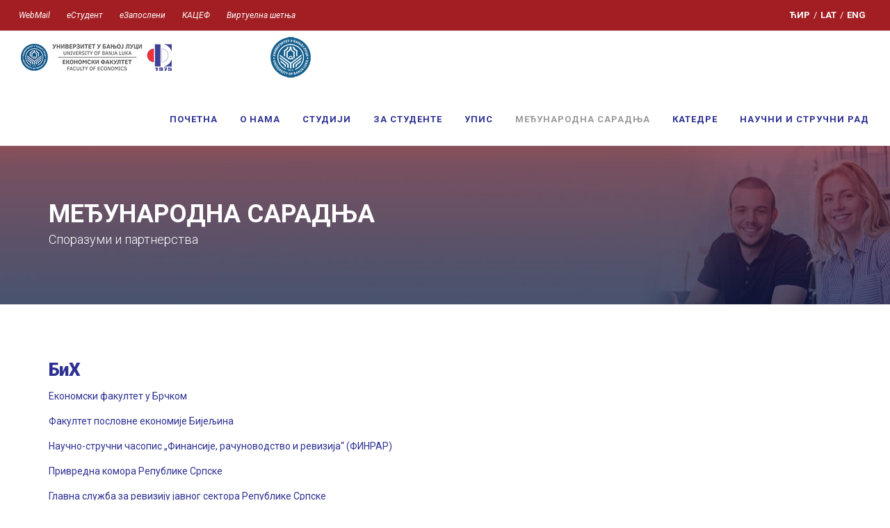

--- FILE ---
content_type: text/html; charset=UTF-8
request_url: https://ef.unibl.org/medjunarodna-saradnja/sporazumi-i-partnerstva
body_size: 7855
content:

<!DOCTYPE html>
<html dir="ltr" lang="en-US">
<head>

	<meta http-equiv="content-type" content="text/html; charset=utf-8" />
	
	<meta content="Prvi i jedini - Ekonomski fakultet Univerziteta u Banjoj Luci. Majke Jugovića 4, 78000 Banja Luka tel: (051) 430 010" name="description">

	<!-- Stylesheets
	============================================= -->
	<link href="https://fonts.googleapis.com/css?family=Roboto:100,100i,300,300i,400,400i,500,500i,700,700i,900,900i&amp;subset=cyrillic-ext,latin-ext" rel="stylesheet">
	<link href="https://fonts.googleapis.com/css?family=Open+Sans:300,300i,400,400i,600,600i,700,700i,800,800i&amp;subset=cyrillic-ext,latin-ext" rel="stylesheet">
	<link rel="stylesheet" href="../css/bootstrap.css" type="text/css" />
	<link rel="stylesheet" href="../style.css" type="text/css" />
	<link rel="stylesheet" href="../css/swiper.css" type="text/css" />
	<link rel="stylesheet" href="../css/dark.css" type="text/css" />
	<link rel="stylesheet" href="../css/font-icons.css" type="text/css" />
	<link rel="stylesheet" href="../css/animate.css" type="text/css" />
	<link rel="stylesheet" href="../css/magnific-popup.css" type="text/css" />

	<link rel="stylesheet" href="../css/responsive.css" type="text/css" />
	<meta name="viewport" content="width=device-width, initial-scale=1" />
	<!--[if lt IE 9]>
		<script src="http://css3-mediaqueries-js.googlecode.com/svn/trunk/css3-mediaqueries.js"></script>
	<![endif]-->

	<link href="../images/custom/favicon.png" rel="shortcut icon">
	
	<!-- Document Title
	============================================= -->
	<title class="cyrToLat">Економски факултет Бања Лука</title>

</head>

<body class="stretched sticky-responsive-menu cyrToLat">

	<!-- Document Wrapper
	============================================= -->
	<div id="wrapper" class="clearfix">

		<!-- include za header
		============================================= -->
		
<script type="text/javascript">
	function whiteDisp(){
		$('body').css('display', 'none');
	}
</script>

	<!-- Google tag (GA4) -->
<script async src="https://www.googletagmanager.com/gtag/js?id=G-YMB1BFTFKP"></script>
<script>
  window.dataLayer = window.dataLayer || [];
  function gtag(){dataLayer.push(arguments);}
  gtag('js', new Date());

  gtag('config', 'G-YMB1BFTFKP');
</script>

	<!-- Top Bar
============================================= -->
<div id="top-bar">

			<div class="container clearfix custom_top_bar_style">

				<div class="col_half nobottommargin">

					<!-- Top Links
					============================================= -->
					<div class="top-links">
						<ul>
							<li><a href="https://accounts.google.com/signin/v2/identifier?continue=https%3A%2F%2Fmail.google.com%2Fmail%2F%3Fhl%3Dsr&service=mail&hd=ef.unibl.org&sacu=1&flowName=GlifWebSignIn&flowEntry=AddSession">WebMail</a></li>
							<li><a href="https://student.unibl.org/security/login.jsf">еСтудент</a></li>
							<li><a href="https://zaposleni.unibl.org/login.web">еЗапослени</a></li>
							<li><a href="https://kacef.ef.unibl.org/" target="_blank">КАЦЕФ</a></li>
							<li><a href="https://ef.unibl.org/efbl360/" target="_blank">Виртуелна шетња</a></li>
						</ul>
					</div><!-- .top-links end -->

				</div>

				<div class="col_half fright col_last nobottommargin">

					<!-- Top Social
					============================================= -->
						<div class="top-links custom_lang_links">
						<ul>
							<li><span class="custom_jezik_nav_span_stil default"> ЋИР </span></li>
							<li><span class="custom_line_lang">/</span></li>
							<li><span class="custom_jezik_nav_span_stil latinica"> LAT </span></li>
							<li><span class="custom_line_lang">/</span></li>
							<li><span class="custom_jezik_nav_span_stil latinica"><a href="../eng/medjunarodna-saradnja/sporazumi-i-partnerstva" style="text-decoration: none; color: #fff" onclick="whiteDisp()"> ENG </a></span></li>
						</ul>

						
					</div><!-- #top-social end -->

				</div>

			</div>

		</div><!-- #top-bar end -->

			<!-- Header

		============================================= -->
		<header id="header" class="full-header">

			<div id="header-wrap">

				<div class="container clearfix">

					<div id="primary-menu-trigger"><i id="mob-meni" class="icon-reorder"></i></div>

					<!-- Logo
					============================================= -->
					<div id="logo">
						<a href="../" class="standard-logo" data-dark-logo="../images/logo-dark.png"><img src="../images/logo.png" alt="EFBL"/></a>
						<a href="../" class="retina-logo" data-dark-logo="../images/logo-dark@2x.png"><img src="../images/logo@2x.png" alt="EFBL"/></a>
					</div>
					<div id="logo">
						<a href="http://unibl.org" target="_blank" onclick="window.location.reload(true);" class="standard-logo" data-dark-logo="../images/logo-dark.png"><img src="../images/uni-logo.png" alt="EFBL"/></a>
						<a href="http://unibl.org" target="_blank" onclick="window.location.reload(true);" class="retina-logo" data-dark-logo="../images/logo-dark@2x.png" ><img src="../images/uni-logo@2x.png" alt="EFBL"/></a>
					</div><!-- #logo end -->

					<!-- Primary Navigation
					============================================= -->
					<nav id="primary-menu">

						<ul>
							<li id="index" ><a href="../"><div>ПОЧЕТНА</div></a>
							</li>
							<li id="o-nama" ><a href="#"><div>О НАМА</div></a>
								<ul>
									<li><a href="../o-nama/misija-i-vizija"><div>О нама, мисија и визија</div></a></li>
									<li><a href="../o-nama/istorijat"><div>Историјат</div></a></li>
                                    <li><a href="../dokumenti/Monografija-EF-50-godina.pdf" target="_blank"><div>Монографија 50 година</div></a></li>
									<li><a href="../o-nama/dekanat"><div>Деканат</div></a></li>
									<li><a href="../o-nama/nastavnici-i-saradnici"><div>Наставници и сарадници</div></a></li>
									<li><a href="#"><div>Службе</div></a>
										<ul>
											<li><a href="../o-nama/sekretar-fakulteta"><div>Секретар факултета</div></a></li>
											<li><a href="../o-nama/studentska-sluzba"><div>Студентска служба</div></a></li>
											<li><a href="../o-nama/sluzba-za-opste-poslove"><div>Служба за опште послове</div></a></li>											
											<li><a href="../o-nama/kancelarija-za-nastavu"><div>Канцеларија за наставу</div></a></li>
											<li><a href="../o-nama/kancelarija-za-II-i-III-ciklus-studija"><div>Канцеларија за II и III циклус студија</div></a></li>
											<li><a href="../o-nama/kancelarija-za-medjunarodnu-saradnju"><div>Канцеларија за међународну сарадњу</div></a></li>
											<li><a href="../o-nama/biblioteka"><div>Библиотека</div></a></li>
											<li><a href="../o-nama/tehnicki-sekretar"><div>Технички секретар</div></a></li>
										</ul>											
									</li>
									<li><a href="../o-nama/dokumenti-i-odluke-fakulteta"><div>Документи и одлуке факултета</div></a></li>
									<li><a href="../o-nama/arhiva-dokumenata-i-odluka-fakulteta"><div>Архива докумената и одлука факултета</div></a></li>
									<li><a href="http://www.unibl.org/sr/univerzitet/propisi/zakoni" target="_blank"><div>Закони и интерни прописи Универзитета</div></a></li>
									<li><a href="../o-nama/fotogalerija"><div>Фотогалерија</div></a></li>
									<li><a href="../o-nama/videogalerija"><div>Видеогалерија</div></a></li>
									<li><a href="#"><div>Асоцијације</div></a>
										<ul>
											<li><a href="../o-nama/savez-studenata-ekonomskog-fakulteta"><div>Савез студената Економског факултета - ССЕФ</div></a></li>
											<li><a href="../o-nama/alumni-centar"><div>Алумни центар</div></a></li>
										</ul>
									</li>
									<li><a href="../o-nama/kontakt"><div>Контакт</div></a></li>
								</ul>
							</li>
							<li id="studiji"><a href="#"><div>СТУДИЈИ</div></a>
								<ul>
									<li><a href="#"><div>Студиј I циклуса</div></a>
										<ul>
											<li><a href="../studiji/studij-prvog-ciklusa"><div>О студију</div></a></li>
											<li><a href="#"><div>I година</div></a>
												<ul class="custom_dropdown_padding">
													<li><a href="../studiji/prva-godina-epu"><div>Економија и пословно управљање</div></a></li>
													<li><a href="../studiji/prva-godina-pi"><div>Пословна информатика</div></a></li>
												</ul>											
											</li>
											<li><a href="#"><div>II година</div></a>
											<ul class="custom_dropdown_padding">
												<li><a href="../studiji/druga-godina-epu"><div>Економија и пословно управљање</div></a></li>
												<li><a href="../studiji/druga-godina-pi"><div>Пословна информатика</div></a></li>
											</ul></li>
											<li><a href="#"><div>III година</div></a>
											<ul class="custom_dropdown_padding">
												<li><a href="../studiji/treca-godina-epu"><div>Економија и пословно управљање</div></a></li>
												<li><a href="../studiji/treca-godina-pi"><div>Пословна информатика</div></a></li>
											</ul></li>
											<li><a href="#"><div>IV година</div></a>
												<ul>
													<li><a href="../studiji/racunovodstvo-i-revizija"><div>Рачуноводство и ревизија</div></a></li>
													<li><a href="../studiji/finansijsko-upravljanje-bankarstvo-i-osiguranje"><div>Финансијско управљање, банкарство и осигурање</div></a></li>
													<li><a href="../studiji/medjunarodna-ekonomija"><div>Међународна економија</div></a></li>
													<li><a href="../studiji/menadzment-i-preduzetnistvo"><div>Менаџмент и предузетништво</div></a></li>
													<li><a href="../studiji/kvantitativne-analize"><div>Квантитативне анализе</div></a></li>
													<li><a href="../studiji/poslovna-informatika"><div>Пословна информатика</div></a></li>
												</ul>
											</li>
										</ul>
									</li>
									<li><a href="#"><div>Студиј II циклуса</div></a>
										<ul>
											<li><a href="../studiji/studij-drugog-ciklusa"><div>О студију</div></a></li>
											<li><a href="#"><div>Студијски програми</div></a>
												<ul>
													<li><a href="../studiji/finansije-bankarstvo-i-osiguranje"><div>Финансије, банкарство и осигурање</div></a></li>
													<li><a href="../studiji/finansije-i-revizija-javnog-sektora"><div>Финансије и ревизија јавног сектора</div></a></li>
													<li><a href="../studiji/medjunarodna-ekonomija-drugi-ciklus"><div>Међународна економија</div></a></li>
													<li><a href="../studiji/poslovna-ekonomija"><div>Пословна економија</div></a></li>
													<li><a href="../studiji/aktuarstvo"><div>Актуарство</div></a></li>
													<li><a href="../studiji/upravlјanje-kulturnim-naslјedjem-i-kulturnim-turizmom"><div>Управљање културним насљеђем и културним туризмом</div></a></li>
													<li><a href="../studiji/menadzment-u-turizmu-i-hotelijerstvu"><div>Менаџмент у туризму и хотелијерству</div></a></li>
												</ul>
											</li>	
											<li><a href="../studiji/oglasna-tabla"><div>Огласна табла</div></a></li>
											<li><a href="../studiji/opste-informacije"><div>Опште информације</div></a></li>
											<li><a href="../studiji/raspored-predavanja"><div>Распоред предавања</div></a></li>
											<li><a href="../studiji/raspored-ispita"><div>Распоред испита</div></a></li>
										</ul>
									</li>
									<li><a href="#"><div>Студиј III циклуса</div></a>
										<ul class="custom_dropdown_padding">
											<li><a href="../studiji/studij-treceg-ciklusa"><div>О студију</div></a></li>
											<li><a href="#"><div>Модули</div></a>
												<ul class="custom_dropdown_padding">
													<li><a href="../studiji/treci-ciklus-poslovne-finansije-bankarstvo-osiguranje"><div>Пословне финансије, банкарство и осигурање</div></a></li>
													<li><a href="../studiji/treci-ciklus-menadzment-i-preduzetnistvo"><div>Менаџмент и предузетништво</div></a></li>
													<li><a href="../studiji/treci-ciklus-ekonomska-analiza-politika"><div>Економска анализа и политика</div></a></li>
													<li><a href="../studiji/treci-ciklus-medjunarodna-ekonomija"><div>Међународна економија</div></a></li>
												</ul>
											</li>
											<li><a href="../studiji/treci-ciklus-oglasna-tabla"><div>Огласна табла</div></a></li>
											<li><a href="../studiji/treci-ciklus-opste-informacije"><div>Опште информације</div></a></li>
											<li><a href="../studiji/treci-ciklus-raspored-predavanja"><div>Распоред предавања</div></a></li>
											<li><a href="../studiji/treci-ciklus-raspored-ispita"><div>Распоред испита</div></a></li>
										</ul>
									</li>
									<li><a href="#"><div>MBA програм</div></a>
										<ul class="custom_dropdown_padding">
											<li><a href="../eng/studiji/mba-program"><div>О студијском програму</div></a></li>
											<li><a href="../eng/studiji/oglasna-tabla-mba"><div>Огласна табла</div></a></li>
										</ul>
									</li>
									<li><a href="../studiji/nastavni-plan-i-program"><div>Наставни план и програм</div></a></li>
									<li><a href="#"><div>Постдипломски студиј 4+2</div></a>
										<ul>
											<li><a href="../studiji/postdiplomski-studij-4-2"><div>О студију</div></a></li>
											<li><a href="../studiji/oglasna-tabla-postdiplomski-studij"><div>Огласна табла</div></a></li>
											<li><a href="../studiji/raspored-ispita-postdiplomski-studij"><div>Распоред испита</div></a></li>
										</ul>
									</li>
									<li><a href="../studiji/doktorski-studij-po-starom-planu"><div>Докторски студиј по старом плану</div></a></li>
									<li><a href="../studiji/javne-odbrane" ><div>Јавне одбране</div></a></li>
								</ul>
							</li>
							<li id="za-studente"><a href="#"><div>ЗА СТУДЕНТЕ</div></a>
								<ul>
									<li><a href="../za-studente/oglasna-tabla"><div>Огласна табла</div></a>
									</li>
									<li><a href="#"><div>Опште информације</div></a>
										<ul>
											<li><a href="../za-studente/akademski-kalendar"><div>Академски календар</div></a></li>
											<li><a href="../za-studente/odluka-o-valorizovanju-znanja"><div>Одлука о валоризовању знања</div></a></li>
										</ul>
									</li>
									<li><a href="../za-studente/raspored-predavanja"><div>Распоред предавања</div></a></li>
									<li><a href="../za-studente/raspored-ispita"><div>Распоред испита</div></a></li>
									<li><a href="https://student.unibl.org/" target="_blank"><div>еСтудент</div></a></li>
									<li><a href="#"><div>Љетна школа</div></a>
										<ul class="custom_dropdown_padding">
											<li><a href="../za-studente/ljetna-skola-ekonomskog-fakulteta"><div>Љетна школа Економског факултета</div></a></li>
											<li><a href="../za-studente/dokumenti"><div>Документи</div></a></li>
											<li><a href="../za-studente/ljetne-skole-partnerskih-univerziteta"><div>Љетне школе партнерских универзитета</div></a></li>
										</ul>
									</li>
									<li><a href="#"><div>Студентска пракса и обука</div></a>
										<ul class="custom_dropdown_padding">
										    <li><a href="../za-studente/studentska-praksa"><div>Студентска пракса</div></a></li>
											<li><a href="../za-studente/studentska-praksa-i-obuka-partneri"><div>Партнери</div></a></li>
                                            <li><a href="../za-studente/studentska-praksa-i-obuka-oglasi"><div>Огласи</div></a></li>
										</ul>
									</li>
									<li><a href="../za-studente/stipendije-i-konferencije"><div>Стипендије и конференције</div></a></li>
									<li><a href="../za-studente/prilike-za-posao"><div>Прилике за посао</div></a></li>
									<li><a href="../za-studente/arhiva-novosti"><div>Архива новости</div></a></li>
								</ul>
							</li>
							<li id="upis"><a href="#"><div>Упис</div></a>
							    <ul>
									<li><a href="../upis"><div>Опште информације</div></a>
									</li>
									<li><a href="https://upisepu.ef.unibl.org/" target="_blank"><div>Економија и пословно управљање</div></a>
									</li>
									<li><a href="https://piupis.ef.unibl.org/" target="_blank"><div>Пословна информатика</div></a>
									</li>
									<li><a href="https://test.ef.unibl.org/" target="_blank"><div>Тестови за пријемни</div></a>
									</li>
									<li><a href="https://ef.unibl.org/efbl360/" target="_blank"><div>Виртуелна шетња</div></a>
									</li>
								</ul>
							</li>
							<li id="medjunarodna-saradnja"><a href="#"><div>МЕЂУНАРОДНА САРАДЊА</div></a>
								<ul>
									<li><a href="../medjunarodna-saradnja/kancelarija-za-medjunarodnu-saradnju"><div>Канцеларија за међународну сарадњу</div></a>
									</li>
									<li id="razmjena-studenata-i-osoblja"><a href="#"><div>Размјена студената и особља</div></a>
										<ul class="custom_dropdown_padding">
											<li><a href="../medjunarodna-saradnja/razmjena-studenata-i-osoblja-dokumenti"><div>Документи</div></a>	
											</li>
											<li><a href="../medjunarodna-saradnja/razmjena-studenata-i-osoblja-konkursi"><div>Конкурси</div></a>
											</li>
										</ul>
									</li>
									<li><a href="../medjunarodna-saradnja/sporazumi-i-partnerstva"><div>Споразуми и партнерства</div></a>
									</li>
									<li><a href="../medjunarodna-saradnja/medjunarodni-projekti-i-razmjena"><div>Међународни пројекти и размјена</div></a></li>
									<li><a href="#"><div>Искуства са међународне размјене</div></a>
									    <ul class="custom_dropdown_padding">
											<li><a href="../medjunarodna-saradnja/dolazece-studentske-razmjene.php"><div>Долазеће студентске размјене</div></a>
											</li>
											<li><a href="../medjunarodna-saradnja/dolazece-razmjene-osoblja.php"><div>Долазеће размјене особља</div></a>
											<li><a href="../medjunarodna-saradnja/odlazece-studentske-razmjene.php"><div>Одлазеће студентске размјене</div></a>
											</li>
											<li><a href="../medjunarodna-saradnja/odlazece-razmjene-osoblja.php"><div>Одлазеће размјене особља</div></a>
											</li>
										</ul>
									</li>
									<li><a href="http://ceseephd.net/" target="_blank"><div>CESEENET</div></a></li>
									<li><a href="http://www.asecu.gr/en_Members_list.html" target="_blank"><div>ASECU</div></a></li>
									<li><a href="https://www.ceepus.info/public/network/network.aspx#nbb" target="_blank"><div>CEEPUS</div></a>
									</li>
								</ul>
							</li>
							<li id="katedre"><a href="#"><div>КАТЕДРЕ</div></a>
								<ul>
									<li><a href="../katedre/medjunarodni-ekonomski-odnosi"><div>Међународни економски односи</div></a></li>
									<li><a href="../katedre/ekonomska-teorija-analiza-i-politika"><div>Економска теорија, анализа и политика</div></a></li>
									<li><a href="../katedre/kvantitativna-analiza-i-informatika"><div>Квантитативна анализа и информатика</div></a></li>
									<li><a href="../katedre/poslovna-ekonomija-menadzment-i-marketing"><div>Пословна економија, менаџмент и маркетинг</div></a></li>
									<li><a href="../katedre/racunovodstvo-i-poslovne-finansije"><div>Рачуноводство и пословне финансије</div></a></li>
								</ul>
							</li>
							<li id="naucno-istrazivacki-rad"><a class="custom_last_nav_elemet" href="#"><div>НАУЧНИ И СТРУЧНИ РАД</div></a>
								<ul>
									<li><a href="../naucno-istrazivacki-rad/acta-economica"><div>Acta Economica</div></a></li>
									<li><a href="../naucno-istrazivacki-rad/institut"><div>Институт економских наука</div></a></li>
									<li><a href="../naucno-istrazivacki-rad/naucni-i-strucni-skupovi"><div>Научни и стручни скупови</div></a></li>
									<li><a href="../naucno-istrazivacki-rad/projektne-aktivnosti"><div>CULTURWB</div></a></li>
									<li><a href="../naucno-istrazivacki-rad/cirp"><div>ЦИРП</div></a></li>
									<li><a href="http://www.cpme.ef.unibl.org/" target="_blank"><div>CPME</div></a></li>
									<li><a href=""><div>SMART</div></a>
										<ul class="custom_dropdown_padding">
											<li><a href="../naucno-istrazivacki-rad/smart-o-projektu"><div>О пројекту</div></a>	
											</li>
											<li><a href="../naucno-istrazivacki-rad/smart-novosti"><div>Новости</div></a>
											</li>
										</ul>
									</li>
									<li><a href=""><div>Tobacco taxation
</div></a>
										<ul class="custom_dropdown_padding">
											<li><a href="../naucno-istrazivacki-rad/tobacco-taxation-o-projektu"><div>О пројекту</div></a>	
											</li>
											<li><a href="../naucno-istrazivacki-rad/tobacco-taxation-realizovane-aktivnosti"><div>Реализоване активности</div></a>	
											</li>
											<li><a href="../naucno-istrazivacki-rad/tobacco-taxation-novosti"><div>Новости</div></a>
											</li>
										</ul>
									</li>
									<li><a href=""><div>USE IPM</div></a>
										<ul class="custom_dropdown_padding">
											<li><a href="../naucno-istrazivacki-rad/USE_IPM-o-projektu"><div>О пројекту</div></a>	
											</li>
											<li><a href="../naucno-istrazivacki-rad/USE_IPM-novosti"><div>Новости</div></a>
											</li>
										</ul>
									</li>
									<li><a href=""><div>RDBIH</div></a>
										<ul class="custom_dropdown_padding">
											<li><a href="../naucno-istrazivacki-rad/RDBIH-o-projektu"><div>О пројекту</div></a>	
											</li>
											<li><a href="../naucno-istrazivacki-rad/RDBIH-novosti"><div>Новости</div></a>
											</li>
										</ul>
									</li>
									<li><a href=""><div>TBEAI</div></a>
										<ul class="custom_dropdown_padding">
											<li><a href="../naucno-istrazivacki-rad/TBEAI-o-projektu"><div>О пројекту</div></a>	
											</li>
											<li><a href="../naucno-istrazivacki-rad/TBEAI-novosti"><div>Новости</div></a>
											</li>
										</ul>
									</li>
									<li><a href="../naucno-istrazivacki-rad/asecu2024"><div>ASECU 2024</div></a>
									</li>
									<li><a href="http://www.redete.org/" target="_blank"><div>REDETE</div></a></li>
								</ul>
							</li>
						</ul>


						<!-- Top Search

						<div id="top-search">
							<a href="#" id="top-search-trigger"><i class="icon-search3"></i><i class="icon-line-cross"></i></a>
							<form action="search.html" method="get">
								<input type="text" name="q" class="form-control" value="" placeholder="Type &amp; Hit Enter..">
							</form>
						</div> top-search end -->

					</nav><!-- #primary-menu end -->

				</div>

			</div>

		</header><!-- #header end -->

		<!-- Page Title
		============================================= -->
		<section id="page-title" class="ms_background_header">

			<div class="container clearfix">
				<h1 class="custom_unutrasnji_header_title">МЕЂУНАРОДНА САРАДЊА</h1>
				<span class="custom_unutrasnji_header_minititle" >Споразуми и партнерства</span>
			</div>

		</section><!-- #page-title end -->

		<!-- Content
		============================================= -->
		<section id="content">

			<div class="content-wrap custom_unutrasnje_padding_wrap">

				<div class="container clearfix">

				<div class="col_full custom_login_frame">

				 
									<h1 class="custom_page_title custom_unutrasnje_title">БиХ</h1>
													<p class="custom_predavac_text custom_predavac_text2"><a href="http://www.efb.ues.rs.ba/" target="_blank"> Економски факултет у Брчком </a></p>	
													<p class="custom_predavac_text custom_predavac_text2"><a href="http://www.fpe.ues.rs.ba/" target="_blank"> Факултет пословне економије Бијељина </a></p>	
													<p class="custom_predavac_text custom_predavac_text2"><a href="http://www.finrar-casopis.org/" target="_blank"> Научно-стручни часопис „Финансије, рачуноводство и ревизија“ (ФИНРАР) </a></p>	
													<p class="custom_predavac_text custom_predavac_text2"><a href="http://www.komorars.ba/" target="_blank"> Привредна комора Републике Српске </a></p>	
													<p class="custom_predavac_text custom_predavac_text2"><a href="http://www.gsr-rs.org/" target="_blank"> Главна служба за ревизију јавног сектора Републике Српске </a></p>	
													<p class="custom_predavac_text custom_predavac_text2"><a href="http://www.efsa.unsa.ba/ef/bs/centar-za-preduzetnistvo-i-upravljanje-znanjem" target="_blank"> Центар за предузетништво и управљањe знањем Сарајево </a></p>	
													<p class="custom_predavac_text custom_predavac_text2"><a href="http://www.lanaco.com/" target="_blank"> Lanaco Информационе технологије д.о.о. Бања Лука </a></p>	
													<p class="custom_predavac_text custom_predavac_text2"><a href="http://www.projman.ba/" target="_blank"> Друштво за управљање пројектима Projman д.о.о. Бања Лука </a></p>	
													<p class="custom_predavac_text custom_predavac_text2"><a href="http://www.profinova.ba/" target="_blank"> Профи Нова </a></p>	
													<p class="custom_predavac_text custom_predavac_text2"><a href="http://www.cidea.org/" target="_blank"> Градска развојна агенција CIDEA </a></p>	
													<p class="custom_predavac_text custom_predavac_text2"><a href="http://www.ekonomskaskolabl.org/" target="_blank"> Економска школа Бања Лука </a></p>	
													<p class="custom_predavac_text custom_predavac_text2"><a href="http://www.bl.komorars.ba/" target="_blank"> Подручна привредна комора Бања Лука </a></p>	
													<p class="custom_predavac_text custom_predavac_text2"><a href="http://www.kombank-bl.com/" target="_blank"> Комерцијална банка Бања Лука </a></p>	
													<p class="custom_predavac_text custom_predavac_text2"><a href="http://www.opstina-celinac.com/" target="_blank"> Општина Челинац </a></p>	
													<p class="custom_predavac_text custom_predavac_text2"><a href="http://www.spidersoft.info/" target="_blank"> Spider Web </a></p>	
													<p class="custom_predavac_text custom_predavac_text2"><a href="http://www.bit-alliance.ba/" target="_blank"> Бит Алијанса </a></p>	
													<p class="custom_predavac_text custom_predavac_text2"><a href="http://www.rak.ba/" target="_blank"> Регулаторна агенција за комуникације БиХ </a></p>	
													<p class="custom_predavac_text custom_predavac_text2"><a href="http://www.banjaluka.rs.ba/" target="_blank"> Град Бања Лука </a></p>	
													<p class="custom_predavac_text custom_predavac_text2"><a href="http://www.banjaluka-tourism.com/" target="_blank"> Туристичка организација Бања Лука </a></p>	
													<p class="custom_predavac_text custom_predavac_text2"><a href="http://www.banksidvor.org/" target="_blank"> Културни центар „Бански двор“ </a></p>	
													<p class="custom_predavac_text custom_predavac_text2"><a href="http://www.muzejrs.com/" target="_blank"> Музеј Републике Српске </a></p>	
													<p class="custom_predavac_text custom_predavac_text2"><a href="https://spark.ba/" target="_blank"> СПАРК пословни парк Moстар </a></p>	
													<p class="custom_predavac_text custom_predavac_text2"><a href="http://www.srrrs.org/" target="_blank"> Савез рачуновођа и ревизора Републике Српске </a></p>	
													<p class="custom_predavac_text custom_predavac_text2"><a href="http://www.efsa.unsa.ba/ef/bs" target="_blank"> Универзитет у Сарајеву, Економски факултет </a></p>	
													<p class="custom_predavac_text custom_predavac_text2"><a href="http://www.ekofis.org/" target="_blank"> Универзитет у Источном Сарајеву, Економски факултет </a></p>	
													<p class="custom_predavac_text custom_predavac_text2"><a href="http://www.ef.unze.ba/" target="_blank"> Универзитет у Зеници, Економски факултет </a></p>	
													<p class="custom_predavac_text custom_predavac_text2"><a href="http://ef.sum.ba/" target="_blank"> Свеучилиште у Мостару, Економски факултет </a></p>	
													<p class="custom_predavac_text custom_predavac_text2"><a href="https://www.rpz-rs.org/" target="_blank"> Републички педагошки завод Републике Српске </a></p>	
													<p class="custom_predavac_text custom_predavac_text2"><a href="https://www.rgurs.org/" target="_blank"> Републичка управа за геодетске и имовинско-правне послове Републике Српске </a></p>	
													<p class="custom_predavac_text custom_predavac_text2"><a href="https://www.rtrs.tv/" target="_blank"> Радио-телевизија Републике Српске </a></p>	
													<p class="custom_predavac_text custom_predavac_text2"><a href="https://www.novabanka.com/" target="_blank"> Нова Банка Бања Лука </a></p>	
													<p class="custom_predavac_text custom_predavac_text2"><a href="http://www.itklasterbanjaluka.com/" target="_blank"> ИТ Кластер Бања Лука </a></p>	
													<p class="custom_predavac_text custom_predavac_text2"><a href="http://infoars.net/" target="_blank"> ИнфоАРС </a></p>	
													<p class="custom_predavac_text custom_predavac_text2"><a href="https://www.wiener.ba/" target="_blank"> Wiener осигурање </a></p>	
													<p class="custom_predavac_text custom_predavac_text2"><a href="https://glossa.ba/" target="_blank"> Glossa центар за њемачки језик </a></p>	
													<p class="custom_predavac_text custom_predavac_text2"><a href="http://www.swot.ba/" target="_blank"> Удружење економиста Републике Српске – SWOT </a></p>	
					 
									<h1 class="custom_page_title custom_unutrasnje_title">Велика Британија</h1>
													<p class="custom_predavac_text custom_predavac_text2"><a href="https://www.uel.ac.uk/" target="_blank"> Универзитет у Источном Лондону, Лондон </a></p>	
					 
									<h1 class="custom_page_title custom_unutrasnje_title">Њемачка</h1>
													<p class="custom_predavac_text custom_predavac_text2"><a href="https://www.fom.de/" target="_blank"> Високa школa за економију и менаџмент FOM, Есен </a></p>	
					 
									<h1 class="custom_page_title custom_unutrasnje_title">Португалија</h1>
													<p class="custom_predavac_text custom_predavac_text2"><a href="http://ibs.iscte-iul.pt//en/" target="_blank"> ISCTE Business School, Lisbon </a></p>	
					 
									<h1 class="custom_page_title custom_unutrasnje_title">Словенија</h1>
													<p class="custom_predavac_text custom_predavac_text2"><a href="http://www.ef.uni-lj.si/" target="_blank"> Универзитет у Љубљани, Економски факултет </a></p>	
					 
									<h1 class="custom_page_title custom_unutrasnje_title">Србија</h1>
													<p class="custom_predavac_text custom_predavac_text2"><a href="http://www.fon.bg.ac.rs/" target="_blank"> Факултет организационих наука - Универзитет у Београду </a></p>	
													<p class="custom_predavac_text custom_predavac_text2"><a href="http://www.hit-vb.kg.ac.rs/" target="_blank"> Универзитет у Крагујевцу, Факултет за хотелијерство и туризам Врњачка Бања </a></p>	
													<p class="custom_predavac_text custom_predavac_text2"><a href="http://www.ekof.bg.ac.rs/" target="_blank"> Универзитет у Београду, Економски факултет </a></p>	
													<p class="custom_predavac_text custom_predavac_text2"><a href="http://www.eknfak.ni.ac.rs/src/" target="_blank"> Универзитет у Нишу, Економски факултет </a></p>	
													<p class="custom_predavac_text custom_predavac_text2"><a href="http://pra.pr.ac.rs/" target="_blank"> Универзитет у Приштини, Економски факултет у Косовској Митровици </a></p>	
													<p class="custom_predavac_text custom_predavac_text2"><a href="http://www.srrs.rs/" target="_blank"> Савез рачуновођа и ревизора Србије </a></p>	
													<p class="custom_predavac_text custom_predavac_text2"><a href="https://www.nbs.rs" target="_blank"> Народна банка Србије </a></p>	
													<p class="custom_predavac_text custom_predavac_text2"><a href="https://www.ape.edu.rs/" target="_blank"> Висока школа „Академија за пословну економију“ Чачак </a></p>	
													<p class="custom_predavac_text custom_predavac_text2"><a href="http://www.ef.uns.ac.rs/" target="_blank"> Универзитет у Новом Саду, Економски факултет </a></p>	
					 
									<h1 class="custom_page_title custom_unutrasnje_title">Холандија</h1>
													<p class="custom_predavac_text custom_predavac_text2"><a href="http://fontysvenlo.nl/en/" target="_blank"> Међународна висока школа за бизнис Универзитета за примијењене науке Fontys, Венло </a></p>	
					 
									<h1 class="custom_page_title custom_unutrasnje_title">Хрватска</h1>
													<p class="custom_predavac_text custom_predavac_text2"><a href="https://www.efzg.unizg.hr/" target="_blank"> Свеучилиште у Загребу, Економски  факултет </a></p>	
													<p class="custom_predavac_text custom_predavac_text2"><a href="https://www.veleknin.hr/" target="_blank"> Велеучилиште „Марко Марулић“ у Книну </a></p>	
					 
									<h1 class="custom_page_title custom_unutrasnje_title">Црна Гора</h1>
													<p class="custom_predavac_text custom_predavac_text2"><a href="http://www.ucg.ac.me/ef" target="_blank"> Универзитет у Подгорици, Економски факултет </a></p>	
					 
									<h1 class="custom_page_title custom_unutrasnje_title">Шпанија</h1>
													<p class="custom_predavac_text custom_predavac_text2"><a href="http://www.ugr.es/" target="_blank"> Универзитет у Гранади </a></p>	
					
				</div>

				</div>

			</div>

		</section><!-- #content end -->

		<!-- include za footer
		============================================= -->
		
		<!-- Footer
		============================================= -->
		<footer id="footer" class="dark">

			<div class="container">
					<div class="col_full custom_footer_content">
					<p class="custom_footer_title">Универзитет у Бањoj Луци Економски факултет</p>
					<p class="custom_footer_text">Мајке Југовића 4, 78000 Бања Лука Република Српска, Босна и Херцеговина<br><b>Централа:</b> +387 51 430 010  //  <b>Деканат:</b> +387 51 430 012  //  <b>Студентска служба:</b> +387 51 430 020<br><b>Имејл:</b> info@ef.unibl.org</p>
					<div class="custom_footer_icons_position">
					<a href="https://www.facebook.com/ekonomskibl/?fref=ts" target="_blank" class="social-icon si-colored si-rounded si-facebook">
						<i class="icon-facebook"></i>
						<i class="icon-facebook"></i>
					</a>
					<a href="https://www.instagram.com/ef_unibl/?hl=sr" target="_blank" class="social-icon si-colored si-rounded si-instagram">
						<i class="icon-instagram"></i>
						<i class="icon-instagram"></i>
					</a>
					<!--<a href="#" class="social-icon si-colored si-rounded si-twitter">
						<i class="icon-twitter"></i>
						<i class="icon-twitter"></i>
					</a>
					<a href="#" class="social-icon si-colored si-rounded si-youtube">
						<i class="icon-youtube"></i>
						<i class="icon-youtube"></i>
					</a>-->
					</div>
					<p class="custom_footer_copy">Copyrights &copy; 2017 EFBL // Made by <a href="http://www.mania.marketing/" target="_blank" class="custom_mania_link">MANIA</a></p>
					</div>

			</div>

		</footer><!-- #footer end --> 
	</div><!-- #wrapper end -->

	<!-- Go To Top
	============================================= -->
	<div id="gotoTop" class="icon-angle-up"></div>

	<!-- External JavaScripts
	============================================= -->
	<script type="text/javascript" src="../js/jquery.js"></script>
	<script type="text/javascript" src="../js/plugins.js"></script>

	<!-- Footer Scripts
	============================================= -->
	<script type="text/javascript" src="../js/functions.js"></script>
	<script type="text/javascript" src="../js/dodavanje-current.js"></script>

	<script type="text/javascript" src="../js/cyrlatconverter_ignore_list_rs.js"></script> 
	<script type="text/javascript" src="../js/cyrlatconverter.js"></script>



<script>
		jQuery(document).ready(function($){ 
			$(".cyrToLat").CyrLatConverter({
			button_cyr : 'cirilica',
			button_lat : 'latinica',
			button_default : 'default',
			permalink_hash : "on",
			
			benchmark : "on"
			// benchmark_eval : "document.getElementById('exctime').innerHTML = '%s%';"
			});	
		});		
</script>

</body>
</html>

--- FILE ---
content_type: application/javascript
request_url: https://ef.unibl.org/js/cyrlatconverter.js
body_size: 2721
content:
(function($){var config={cookie_duration:7,parent_class_ignore:'',permalink_hash_lat:"#lat",permalink_hash_cyr:"#cyr",permalink_hash:"off",ignore_list_include_unicode:"on",benchmark:'off',benchmark_eval:"console.log('Execution time: %s%')",button_cyr:'',button_lat:'',button_default:''};var SELECTOR='.CyrLatConvert';var Lat2Cyr={"a":"а","b":"б","c":"ц","d":"д","e":"е","f":"ф","g":"г","h":"х","i":"и","j":"ј","k":"к","l":"л","m":"м","n":"н","o":"о","p":"п","q":"","r":"р","s":"с","t":"т","u":"у","v":"в","w":"","x":"","y":"","z":"з","A":"А","B":"Б","C":"Ц","D":"Д","E":"Е","F":"Ф","G":"Г","H":"Х","I":"И","J":"Ј","K":"К","L":"Л","M":"М","N":"Н","O":"О","P":"П","Q":"","R":"Р","S":"С","T":"Т","U":"У","V":"В","W":"","X":"","Y":"","Z":"З","č":"ч","ć":"ћ","đ":"ђ","ž":"ж","š":"ш","Č":"Ч","Ć":"Ћ","Đ":"Ђ","Ž":"Ж","Š":"Ш"};var Cyr2Lat={"а":"a","б":"b","ц":"c","д":"d","е":"e","ф":"f","г":"g","х":"h","и":"i","ј":"j","к":"k","л":"l","м":"m","н":"n","о":"o","п":"p","р":"r","с":"s","т":"t","у":"u","в":"v","з":"z","А":"A","Б":"B","Ц":"C","Д":"D","Е":"E","Ф":"F","Г":"G","Х":"H","И":"I","Ј":"J","К":"K","Л":"L","М":"M","Н":"N","О":"O","П":"P","Р":"R","С":"S","Т":"T","У":"U","В":"V","З":"Z","ч":"č","ћ":"ć","ђ":"đ","ж":"ž","ш":"š","љ":"lj","њ":"nj","ђ":"đ","џ":"dž","Ч":"Č","Ћ":"Ć","Ђ":"Đ","Ж":"Ž","Ш":"Š","Љ":"Lj","Њ":"Nj","Ђ":"Đ","Џ":"Dž"};var Lat2Cyr_chained={"l":{"j":"љ"},"n":{"j":"њ"},"d":{"j":"ђ","z":"џ","ž":"џ"},"L":{"j":"Љ","J":"Љ"},"N":{"j":"Њ","J":"Њ"},"D":{"j":"Ђ","J":"Ђ","z":"Џ","Z":"Џ","ž":"Џ","Ž":"Џ"}};function do_hash(){if(window.location.hash==config.permalink_hash_lat){methods['C2L'].call(this);}if(window.location.hash==config.permalink_hash_cyr){methods['L2C'].call(this);}}function initHash(){if(!("onhashchange"in window)){var oldHref=location.href;setInterval(function(){var newHref=location.href;if(oldHref!==newHref){oldHref=newHref;do_hash();}},100);}else if(window.addEventListener){window.addEventListener("hashchange",do_hash,false);}else if(window.attachEvent){window.attachEvent("onhashchange",do_hash);}do_hash();if(window.location.hash==config.permalink_hash_lat||window.location.hash==config.permalink_hash_cyr){return true;}return false;}function setCookie(value){var expires="; ";if(config.cookie_duration){var date=new Date();date.setDate(date.getDate()+config.cookie_duration);expires="; expires="+date.toGMTString()+"; ";}document.cookie="CyrLatConverterSelected="+value+expires+"path=/";}function getCookie(){var name="CyrLatConverterSelected=";var c_arr=document.cookie.split(';');for(var i=0;i<c_arr.length;i++){var c=c_arr[i];while(c.charAt(0)==' ')c=c.substring(1,c.length);if(c.indexOf(name)==0)return c.substring(name.length,c.length);}return null;}function splitWords(str){if(config.ignore_list_include_unicode=='on')var pattern="[^0-9a-zA-Z\u0400-\u04FF_\u010D\u010C\u0107\u0106\u017E\u017D\u0161\u0160\u0111\u0110]+";else
var pattern="[^0-9a-zA-Z_\u010D\u010C\u0107\u0106\u017E\u017D\u0161\u0160\u0111\u0110]+";var test="test string";if(test.split(/([^a-z])/).length==3){return str.split(new RegExp("("+pattern+")","i"));}regex=new RegExp(pattern,"gi");var i=0;var matches=str.split(regex),separators=str.match(regex),ret=[];if(matches.length==0)return separators;if(separators==null)return matches;if(separators.length==matches.length+1){for(i=0;i<matches.length;i++){ret.push(separators[i]);ret.push(matches[i]);}ret.push(separators[i]);}else if(separators.length==matches.length){if(matches[0].indexOf(separators[0])>-1){for(var i=0;i<separators.length;i++){ret.push(separators[i]);ret.push(matches[i]);}}else{for(var i=0;i<separators.length;i++){ret.push(matches[i]);ret.push(separators[i]);}}}else{ret.push(matches[0]);for(i=0;i<separators.length;i++){ret.push(separators[i]);ret.push(matches[i+1]);}}return ret;}function replace_L2C(txt){var value;var chainedFlag;var c2;var baseFlagIgnore=false;var validDoubleChain;var words=splitWords(txt);$.each(words,function(i,w){if((typeof CyrLatIgnoreList!='undefined')&&(w.toString().toLowerCase()in CyrLatIgnoreList))words[i]=CyrLatIgnoreList[w.toString().toLowerCase()]==''?w:CyrLatIgnoreList[w.toString().toLowerCase()];else{validDoubleChain=true;if(typeof CyrLatIgnore_doubleletters!='undefined'&&(w.toString().toLowerCase()in CyrLatIgnore_doubleletters))validDoubleChain=false;if(typeof CyrLatIgnore_doubleletters_base!='undefined'){$.each(CyrLatIgnore_doubleletters_base,function(base,v){if(w.toString().toLowerCase().indexOf(base)>-1){validDoubleChain=false;return false;}});}value=w.split('');$.each(value,function(i,c){chainedFlag=false;if(Lat2Cyr_chained[c]&&validDoubleChain){c2=value[i+1];if(c2&&Lat2Cyr_chained[c][c2]){value[i]=Lat2Cyr_chained[c][c2];value[i+1]='';chainedFlag=true;}}if(!chainedFlag)value[i]=(Lat2Cyr[c]&&Lat2Cyr[c]!="")?Lat2Cyr[c]:c;});words[i]=value.join('');}});return words.join('');}function replace_C2L(txt){var value;if(typeof CyrLatIgnoreList!='undefined'){var words=splitWords(txt);$.each(words,function(i,w){if(!(w.toString().toLowerCase()in CyrLatIgnoreList)){value=w.split('');$.each(value,function(i,c){value[i]=(Cyr2Lat[c]&&Cyr2Lat[c]!="")?Cyr2Lat[c]:c;});words[i]=value.join('');}else
words[i]=CyrLatIgnoreList[w.toString().toLowerCase()]==''?w:CyrLatIgnoreList[w.toString().toLowerCase()];});return words.join('');}else{value=txt.split('');$.each(value,function(i,c){value[i]=(Cyr2Lat[c]&&Cyr2Lat[c]!="")?Cyr2Lat[c]:c;});return value.join('');}}function recursiveCheckParent(el){var parent_class_ignore=config.parent_class_ignore.split(',');$.each(parent_class_ignore,function(i,c){parent_class_ignore[i]=$.trim(c);});function scan(element){while(element.parentNode){if(element.className&&jQuery.inArray(element.className,parent_class_ignore)>=0)return true;element=element.parentNode;}return false;}return scan(el);}function convert_L2C(el){$(el).wrapInner('<span id="CyrLatWrap" />');$(el).find(':not(iframe,script,style,pre,code,.CyrLatIgnore)').contents().filter(function(){if(this.nodeType==3){if(!recursiveCheckParent(this)){if(typeof this.textContent!='undefined')this.textContent=replace_L2C(this.textContent);else if(typeof this.innerText!='undefined')this.innerText=replace_L2C(this.innerText);else if(typeof this.nodeValue!='undefined')this.nodeValue=replace_L2C(this.nodeValue);return true;}}if(this.nodeType==1&&typeof this.placeholder!='undefined'){if(!recursiveCheckParent(this)){this.placeholder=replace_L2C(this.placeholder);return true;}}return false;});$(el).find("#CyrLatWrap").contents().unwrap();};function convert_C2L(el){$(el).wrapInner('<span id="CyrLatWrap" />');var textNodes=$(el).find(':not(iframe,script,style,pre,code,.CyrLatIgnore)').contents().filter(function(){if(this.nodeType==3){if(typeof this.textContent!='undefined')this.textContent=replace_C2L(this.textContent);else if(typeof this.innerText!='undefined')this.innerText=replace_C2L(this.innerText);else if(typeof this.nodeValue!='undefined')this.nodeValue=replace_C2L(this.nodeValue);return true;}if(this.nodeType==1&&typeof this.placeholder!='undefined'){if(!recursiveCheckParent(this)){this.placeholder=replace_C2L(this.placeholder);return true;}}return false;});$(el).find("#CyrLatWrap").contents().unwrap();};var init_benchmark_active=false;var methods={init:function(customSettings){if(customSettings){$.extend(config,customSettings);}if(config.button_cyr!=''){if(config.button_cyr.charAt(0)!='.')config.button_cyr='.'+config.button_cyr;$(config.button_cyr).click(function(){$(SELECTOR).CyrLatConverter('L2C');});}if(config.button_lat!=''){if(config.button_lat.charAt(0)!='.')config.button_lat='.'+config.button_lat;$(config.button_lat).click(function(){$(SELECTOR).CyrLatConverter('C2L');});}if(config.button_default!=''){if(config.button_default.charAt(0)!='.')config.button_default='.'+config.button_default;$(config.button_default).click(function(){$(SELECTOR).CyrLatConverter('default');});}if(config.benchmark.toString().toLowerCase()=='on'){var start=new Date().getTime();init_benchmark_active=true;}var hash_set=false;if(config.permalink_hash.toLowerCase()=="on"){hash_set=initHash();}var direction='';if(config.cookie_duration>0)direction=getCookie();if(hash_set==false&&(direction=="L2C"||direction=="C2L")){methods[direction].call(this);}if(config.benchmark.toString().toLowerCase()=='on'){eval(config.benchmark_eval.replace('%s%',(new Date().getTime()-start)+'ms'));init_benchmark_active=false;}return true;},L2C:function(){if(config.benchmark.toString().toLowerCase()=='on'&&!init_benchmark_active)var start=new Date().getTime();$(SELECTOR).each(function(){convert_L2C(this);});setCookie('L2C');if(config.benchmark.toString().toLowerCase()=='on'&&!init_benchmark_active)eval(config.benchmark_eval.replace('%s%',(new Date().getTime()-start)+'ms'));if(typeof(config.onL2C)!='undefined')config.onL2C.call();return true;},C2L:function(){if(config.benchmark.toString().toLowerCase()=='on'&&!init_benchmark_active)var start=new Date().getTime();$(SELECTOR).each(function(){convert_C2L(this);});setCookie('C2L');if(config.benchmark.toString().toLowerCase()=='on'&&!init_benchmark_active)eval(config.benchmark_eval.replace('%s%',(new Date().getTime()-start)+'ms'));if(typeof(config.onC2L)!='undefined')config.onC2L.call();return true;}}
$.fn.CyrLatConverter=function(method){SELECTOR=this.selector;if(typeof method==='undefined'||typeof method==='object'||!method){methods.init.apply(this,arguments);}else if(method.toString().toLowerCase()=='default'){setCookie('default');if(config.permalink_hash='on')window.location.hash='';location.reload(true);return false;}else if(methods[method]){if(config.permalink_hash.toLowerCase()=="on"){if(method.toString().toUpperCase()=='L2C')window.location.hash=config.permalink_hash_cyr;else if(method.toString().toUpperCase()=='C2L')window.location.hash=config.permalink_hash_lat;}else
methods[method].call(this);}else{$.error('Unknown call to '+method);}return this;};$.CyrLatConverter=function(method){return $(SELECTOR).CyrLatConverter(method);};})(jQuery);

--- FILE ---
content_type: application/javascript
request_url: https://ef.unibl.org/js/dodavanje-current.js
body_size: -87
content:
// $.noConflict();

jQuery(document).ready(function($){
	var $nazivURL = (window.location.pathname.split("/"));
	var $nazivURL = $nazivURL[1];
	var $idPlusURL = $('#' + $nazivURL);

	if ($nazivURL == "" || $nazivURL == "index") {
		$("#index").addClass('current');
	}
	else {
		$idPlusURL.addClass('current');
	}
});

--- FILE ---
content_type: application/javascript
request_url: https://ef.unibl.org/js/functions.js
body_size: 19912
content:
var $=jQuery.noConflict();$.fn.inlineStyle=function(prop){return this.prop("style")[$.camelCase(prop)];};$.fn.doOnce=function(func){this.length&&func.apply(this);return this;}
if($().infinitescroll){$.extend($.infinitescroll.prototype,{_setup_portfolioinfiniteitemsloader:function infscr_setup_portfolioinfiniteitemsloader(){var opts=this.options,instance=this;$(opts.nextSelector).click(function(e){if(e.which==1&&!e.metaKey&&!e.shiftKey){e.preventDefault();instance.retrieve();}});instance.options.loading.start=function(opts){opts.loading.msg.appendTo(opts.loading.selector).show(opts.loading.speed,function(){instance.beginAjax(opts);});}},_showdonemsg_portfolioinfiniteitemsloader:function infscr_showdonemsg_portfolioinfiniteitemsloader(){var opts=this.options,instance=this;opts.loading.msg.find('img').hide().parent().find('div').html(opts.loading.finishedMsg).animate({opacity:1},2000,function(){$(this).parent().fadeOut('normal');});$(opts.navSelector).fadeOut('normal');opts.errorCallback.call($(opts.contentSelector)[0],'done');}});}else{console.log('Infinite Scroll not defined.');}(function(){var lastTime=0;var vendors=['ms','moz','webkit','o'];for(var x=0;x<vendors.length&&!window.requestAnimationFrame;++x){window.requestAnimationFrame=window[vendors[x]+'RequestAnimationFrame'];window.cancelAnimationFrame=window[vendors[x]+'CancelAnimationFrame']||window[vendors[x]+'CancelRequestAnimationFrame'];}if(!window.requestAnimationFrame)window.requestAnimationFrame=function(callback,element){var currTime=new Date().getTime();var timeToCall=Math.max(0,16-(currTime-lastTime));var id=window.setTimeout(function(){callback(currTime+timeToCall);},timeToCall);lastTime=currTime+timeToCall;return id;};if(!window.cancelAnimationFrame)window.cancelAnimationFrame=function(id){clearTimeout(id);};}());function debounce(func,wait,immediate){var timeout,args,context,timestamp,result;return function(){context=this;args=arguments;timestamp=new Date();var later=function(){var last=(new Date())-timestamp;if(last<wait){timeout=setTimeout(later,wait-last);}else{timeout=null;if(!immediate)result=func.apply(context,args);}};var callNow=immediate&&!timeout;if(!timeout){timeout=setTimeout(later,wait);}if(callNow)result=func.apply(context,args);return result;};}var requesting=false;var killRequesting=debounce(function(){requesting=false;},100);function onScrollSliderParallax(){if(!requesting){requesting=true;requestAnimationFrame(function(){SEMICOLON.slider.sliderParallax();SEMICOLON.slider.sliderElementsFade();});}killRequesting();}var SEMICOLON=SEMICOLON||{};(function($){"use strict";SEMICOLON.initialize={init:function(){SEMICOLON.initialize.responsiveClasses();SEMICOLON.initialize.imagePreload('.portfolio-item:not(:has(.fslider)) img');SEMICOLON.initialize.stickyElements();SEMICOLON.initialize.goToTop();SEMICOLON.initialize.lazyLoad();SEMICOLON.initialize.fullScreen();SEMICOLON.initialize.verticalMiddle();SEMICOLON.initialize.lightbox();SEMICOLON.initialize.resizeVideos();SEMICOLON.initialize.imageFade();SEMICOLON.initialize.pageTransition();SEMICOLON.initialize.dataResponsiveClasses();SEMICOLON.initialize.dataResponsiveHeights();$('.fslider').addClass('preloader2');},responsiveClasses:function(){if(typeof jRespond==='undefined'){console.log('responsiveClasses: jRespond not Defined.');return true;}var jRes=jRespond([{label:'smallest',enter:0,exit:479},{label:'handheld',enter:480,exit:767},{label:'tablet',enter:768,exit:991},{label:'laptop',enter:992,exit:1199},{label:'desktop',enter:1200,exit:10000}]);jRes.addFunc([{breakpoint:'desktop',enter:function(){$body.addClass('device-lg');},exit:function(){$body.removeClass('device-lg');}},{breakpoint:'laptop',enter:function(){$body.addClass('device-md');},exit:function(){$body.removeClass('device-md');}},{breakpoint:'tablet',enter:function(){$body.addClass('device-sm');},exit:function(){$body.removeClass('device-sm');}},{breakpoint:'handheld',enter:function(){$body.addClass('device-xs');},exit:function(){$body.removeClass('device-xs');}},{breakpoint:'smallest',enter:function(){$body.addClass('device-xxs');},exit:function(){$body.removeClass('device-xxs');}}]);},imagePreload:function(selector,parameters){var params={delay:250,transition:400,easing:'linear'};$.extend(params,parameters);$(selector).each(function(){var image=$(this);image.css({visibility:'hidden',opacity:0,display:'block'});image.wrap('<span class="preloader" />');image.one("load",function(evt){$(this).delay(params.delay).css({visibility:'visible'}).animate({opacity:1},params.transition,params.easing,function(){$(this).unwrap('<span class="preloader" />');});}).each(function(){if(this.complete)$(this).trigger("load");});});},verticalMiddle:function(){if($verticalMiddleEl.length>0){$verticalMiddleEl.each(function(){var element=$(this),verticalMiddleH=element.outerHeight(),headerHeight=$header.outerHeight();if(element.parents('#slider').length>0&&!element.hasClass('ignore-header')){if($header.hasClass('transparent-header')&&($body.hasClass('device-lg')||$body.hasClass('device-md'))){verticalMiddleH=verticalMiddleH-70;if($slider.next('#header').length>0){verticalMiddleH=verticalMiddleH+headerHeight;}}}if($body.hasClass('device-xs')||$body.hasClass('device-xxs')){if(element.parents('.full-screen').length&&!element.parents('.force-full-screen').length){if(element.children('.col-padding').length>0){element.css({position:'relative',top:'0',width:'auto',marginTop:'0'}).addClass('clearfix');}else{element.css({position:'relative',top:'0',width:'auto',marginTop:'0',paddingTop:'60px',paddingBottom:'60px'}).addClass('clearfix');}}else{element.css({position:'absolute',top:'50%',width:'100%',paddingTop:'0',paddingBottom:'0',marginTop:-(verticalMiddleH/2)+'px'});}}else{element.css({position:'absolute',top:'50%',width:'100%',paddingTop:'0',paddingBottom:'0',marginTop:-(verticalMiddleH/2)+'px'});}});}},stickyElements:function(){if($siStickyEl.length>0){var siStickyH=$siStickyEl.outerHeight();$siStickyEl.css({marginTop:-(siStickyH/2)+'px'});}if($dotsMenuEl.length>0){var opmdStickyH=$dotsMenuEl.outerHeight();$dotsMenuEl.css({marginTop:-(opmdStickyH/2)+'px'});}},goToTop:function(){var elementScrollSpeed=$goToTopEl.attr('data-speed'),elementScrollEasing=$goToTopEl.attr('data-easing');if(!elementScrollSpeed){elementScrollSpeed=700;}if(!elementScrollEasing){elementScrollEasing='easeOutQuad';}$goToTopEl.click(function(){$('body,html').stop(true).animate({'scrollTop':0},Number(elementScrollSpeed),elementScrollEasing);return false;});},goToTopScroll:function(){var elementMobile=$goToTopEl.attr('data-mobile'),elementOffset=$goToTopEl.attr('data-offset');if(!elementOffset){elementOffset=450;}if(elementMobile!='true'&&($body.hasClass('device-xs')||$body.hasClass('device-xxs'))){return true;}if($window.scrollTop()>Number(elementOffset)){$goToTopEl.fadeIn();}else{$goToTopEl.fadeOut();}},fullScreen:function(){if($fullScreenEl.length>0){$fullScreenEl.each(function(){var element=$(this),scrHeight=window.innerHeight?window.innerHeight:$window.height(),negativeHeight=element.attr('data-negative-height');if(element.attr('id')=='slider'){var sliderHeightOff=$slider.offset().top;scrHeight=scrHeight-sliderHeightOff;if(element.find('.slider-parallax-inner').length>0){var transformVal=element.find('.slider-parallax-inner').css('transform'),transformX=transformVal.match(/-?[\d\.]+/g);if(!transformX){var transformXvalue=0;}else{var transformXvalue=transformX[5];}scrHeight=((window.innerHeight?window.innerHeight:$window.height())+Number(transformXvalue))-sliderHeightOff;}if($('#slider.with-header').next('#header:not(.transparent-header)').length>0&&($body.hasClass('device-lg')||$body.hasClass('device-md'))){var headerHeightOff=$header.outerHeight();scrHeight=scrHeight-headerHeightOff;}}if(element.parents('.full-screen').length>0){scrHeight=element.parents('.full-screen').height();}if($body.hasClass('device-xs')||$body.hasClass('device-xxs')){if(!element.hasClass('force-full-screen')){scrHeight='auto';}}if(negativeHeight){scrHeight=scrHeight-Number(negativeHeight);}element.css('height',scrHeight);if(element.attr('id')=='slider'&&!element.hasClass('canvas-slider-grid')){if(element.has('.swiper-slide')){element.find('.swiper-slide').css('height',scrHeight);}}});}},maxHeight:function(){if($commonHeightEl.length>0){if($commonHeightEl.hasClass('customjs')){return true;}$commonHeightEl.each(function(){var element=$(this);if(element.find('.common-height').length>0){SEMICOLON.initialize.commonHeight(element.find('.common-height:not(.customjs)'));}SEMICOLON.initialize.commonHeight(element);});}},commonHeight:function(element){var maxHeight=0;element.children('[class*=col-]').each(function(){var element=$(this).children();if(element.hasClass('max-height')){maxHeight=element.outerHeight();}else{if(element.outerHeight()>maxHeight)maxHeight=element.outerHeight();}});element.children('[class*=col-]').each(function(){$(this).height(maxHeight);});},testimonialsGrid:function(){if($testimonialsGridEl.length>0){if($body.hasClass('device-sm')||$body.hasClass('device-md')||$body.hasClass('device-lg')){var maxHeight=0;$testimonialsGridEl.each(function(){$(this).find("li > .testimonial").each(function(){if($(this).height()>maxHeight){maxHeight=$(this).height();}});$(this).find("li").height(maxHeight);maxHeight=0;});}else{$testimonialsGridEl.find("li").css({'height':'auto'});}}},lightbox:function(){if(!$().magnificPopup){console.log('lightbox: Magnific Popup not Defined.');return true;}var $lightboxImageEl=$('[data-lightbox="image"]'),$lightboxGalleryEl=$('[data-lightbox="gallery"]'),$lightboxIframeEl=$('[data-lightbox="iframe"]'),$lightboxInlineEl=$('[data-lightbox="inline"]'),$lightboxAjaxEl=$('[data-lightbox="ajax"]'),$lightboxAjaxGalleryEl=$('[data-lightbox="ajax-gallery"]');if($lightboxImageEl.length>0){$lightboxImageEl.magnificPopup({type:'image',closeOnContentClick:true,closeBtnInside:false,fixedContentPos:true,mainClass:'mfp-no-margins mfp-fade',image:{verticalFit:true}});}if($lightboxGalleryEl.length>0){$lightboxGalleryEl.each(function(){var element=$(this);if(element.find('a[data-lightbox="gallery-item"]').parent('.clone').hasClass('clone')){element.find('a[data-lightbox="gallery-item"]').parent('.clone').find('a[data-lightbox="gallery-item"]').attr('data-lightbox','');}element.magnificPopup({delegate:'a[data-lightbox="gallery-item"]',type:'image',closeOnContentClick:true,closeBtnInside:false,fixedContentPos:true,mainClass:'mfp-no-margins mfp-fade',image:{verticalFit:true},gallery:{enabled:true,navigateByImgClick:true,preload:[0,1]}});});}if($lightboxIframeEl.length>0){$lightboxIframeEl.magnificPopup({disableOn:600,type:'iframe',removalDelay:160,preloader:false,fixedContentPos:false});}if($lightboxInlineEl.length>0){$lightboxInlineEl.magnificPopup({type:'inline',mainClass:'mfp-no-margins mfp-fade',closeBtnInside:false,fixedContentPos:true});}if($lightboxAjaxEl.length>0){$lightboxAjaxEl.magnificPopup({type:'ajax',closeBtnInside:false,callbacks:{ajaxContentAdded:function(mfpResponse){SEMICOLON.widget.loadFlexSlider();SEMICOLON.initialize.resizeVideos();SEMICOLON.widget.masonryThumbs();},open:function(){$body.addClass('ohidden');},close:function(){$body.removeClass('ohidden');}}});}if($lightboxAjaxGalleryEl.length>0){$lightboxAjaxGalleryEl.magnificPopup({delegate:'a[data-lightbox="ajax-gallery-item"]',type:'ajax',closeBtnInside:false,gallery:{enabled:true,preload:0,navigateByImgClick:false},callbacks:{ajaxContentAdded:function(mfpResponse){SEMICOLON.widget.loadFlexSlider();SEMICOLON.initialize.resizeVideos();SEMICOLON.widget.masonryThumbs();},open:function(){$body.addClass('ohidden');},close:function(){$body.removeClass('ohidden');}}});}},modal:function(){if(!$().magnificPopup){console.log('modal: Magnific Popup not Defined.');return true;}var $modal=$('.modal-on-load:not(.customjs)');if($modal.length>0){$modal.each(function(){var element=$(this),elementTarget=element.attr('data-target'),elementTargetValue=elementTarget.split('#')[1],elementDelay=element.attr('data-delay'),elementTimeout=element.attr('data-timeout'),elementAnimateIn=element.attr('data-animate-in'),elementAnimateOut=element.attr('data-animate-out');if(!element.hasClass('enable-cookie')){$.removeCookie(elementTargetValue);}if(element.hasClass('enable-cookie')){var elementCookie=$.cookie(elementTargetValue);if(typeof elementCookie!=='undefined'&&elementCookie=='0'){return true;}}if(!elementDelay){elementDelay=1500;}else{elementDelay=Number(elementDelay)+1500;}var t=setTimeout(function(){$.magnificPopup.open({items:{src:elementTarget},type:'inline',mainClass:'mfp-no-margins mfp-fade',closeBtnInside:false,fixedContentPos:true,removalDelay:500,callbacks:{open:function(){if(elementAnimateIn!=''){$(elementTarget).addClass(elementAnimateIn+' animated');}},beforeClose:function(){if(elementAnimateOut!=''){$(elementTarget).removeClass(elementAnimateIn).addClass(elementAnimateOut);}},afterClose:function(){if(elementAnimateIn!=''||elementAnimateOut!=''){$(elementTarget).removeClass(elementAnimateIn+' '+elementAnimateOut+' animated');}if(element.hasClass('enable-cookie')){$.cookie(elementTargetValue,'0');}}}},0);},Number(elementDelay));if(elementTimeout!=''){var to=setTimeout(function(){$.magnificPopup.close();},Number(elementDelay)+Number(elementTimeout));}});}},resizeVideos:function(){if(!$().fitVids){console.log('resizeVideos: FitVids not Defined.');return true;}$("#content,#footer,#slider:not(.revslider-wrap),.landing-offer-media,.portfolio-ajax-modal,.mega-menu-column").fitVids({customSelector:"iframe[src^='http://www.dailymotion.com/embed'], iframe[src*='maps.google.com'], iframe[src*='google.com/maps']",ignore:'.no-fv'});},imageFade:function(){$('.image_fade').hover(function(){$(this).filter(':not(:animated)').animate({opacity:0.8},400);},function(){$(this).animate({opacity:1},400);});},blogTimelineEntries:function(){$('.post-timeline.grid-2').find('.entry').each(function(){var position=$(this).inlineStyle('left');if(position=='0px'){$(this).removeClass('alt');}else{$(this).addClass('alt');}$(this).find('.entry-timeline').fadeIn();});},pageTransition:function(){if($body.hasClass('no-transition')){return true;}if(!$().animsition){$body.addClass('no-transition');console.log('pageTransition: Animsition not Defined.');return true;}window.onpageshow=function(event){if(event.persisted){window.location.reload();}};var animationIn=$body.attr('data-animation-in'),animationOut=$body.attr('data-animation-out'),durationIn=$body.attr('data-speed-in'),durationOut=$body.attr('data-speed-out'),loaderTimeOut=$body.attr('data-loader-timeout'),loaderStyle=$body.attr('data-loader'),loaderColor=$body.attr('data-loader-color'),loaderStyleHtml=$body.attr('data-loader-html'),loaderBgStyle='',loaderBorderStyle='',loaderBgClass='',loaderBorderClass='',loaderBgClass2='',loaderBorderClass2='';if(!animationIn){animationIn='fadeIn';}if(!animationOut){animationOut='fadeOut';}if(!durationIn){durationIn=1500;}if(!durationOut){durationOut=800;}if(!loaderStyleHtml){loaderStyleHtml='<div class="css3-spinner-bounce1"></div><div class="css3-spinner-bounce2"></div><div class="css3-spinner-bounce3"></div>';}if(!loaderTimeOut){loaderTimeOut=false;}else{loaderTimeOut=Number(loaderTimeOut);}if(loaderColor){if(loaderColor=='theme'){loaderBgClass=' bgcolor';loaderBorderClass=' border-color';loaderBgClass2=' class="bgcolor"';loaderBorderClass2=' class="border-color"';}else{loaderBgStyle=' style="background-color:'+loaderColor+';"';loaderBorderStyle=' style="border-color:'+loaderColor+';"';}loaderStyleHtml='<div class="css3-spinner-bounce1'+loaderBgClass+'"'+loaderBgStyle+'></div><div class="css3-spinner-bounce2'+loaderBgClass+'"'+loaderBgStyle+'></div><div class="css3-spinner-bounce3'+loaderBgClass+'"'+loaderBgStyle+'></div>'}if(loaderStyle=='2'){loaderStyleHtml='<div class="css3-spinner-flipper'+loaderBgClass+'"'+loaderBgStyle+'></div>';}else if(loaderStyle=='3'){loaderStyleHtml='<div class="css3-spinner-double-bounce1'+loaderBgClass+'"'+loaderBgStyle+'></div><div class="css3-spinner-double-bounce2'+loaderBgClass+'"'+loaderBgStyle+'></div>';}else if(loaderStyle=='4'){loaderStyleHtml='<div class="css3-spinner-rect1'+loaderBgClass+'"'+loaderBgStyle+'></div><div class="css3-spinner-rect2'+loaderBgClass+'"'+loaderBgStyle+'></div><div class="css3-spinner-rect3'+loaderBgClass+'"'+loaderBgStyle+'></div><div class="css3-spinner-rect4'+loaderBgClass+'"'+loaderBgStyle+'></div><div class="css3-spinner-rect5'+loaderBgClass+'"'+loaderBgStyle+'></div>';}else if(loaderStyle=='5'){loaderStyleHtml='<div class="css3-spinner-cube1'+loaderBgClass+'"'+loaderBgStyle+'></div><div class="css3-spinner-cube2'+loaderBgClass+'"'+loaderBgStyle+'></div>';}else if(loaderStyle=='6'){loaderStyleHtml='<div class="css3-spinner-scaler'+loaderBgClass+'"'+loaderBgStyle+'></div>';}else if(loaderStyle=='7'){loaderStyleHtml='<div class="css3-spinner-grid-pulse"><div'+loaderBgClass2+loaderBgStyle+'></div><div'+loaderBgClass2+loaderBgStyle+'></div><div'+loaderBgClass2+loaderBgStyle+'></div><div'+loaderBgClass2+loaderBgStyle+'></div><div'+loaderBgClass2+loaderBgStyle+'></div><div'+loaderBgClass2+loaderBgStyle+'></div><div'+loaderBgClass2+loaderBgStyle+'></div><div'+loaderBgClass2+loaderBgStyle+'></div><div'+loaderBgClass2+loaderBgStyle+'></div></div>';}else if(loaderStyle=='8'){loaderStyleHtml='<div class="css3-spinner-clip-rotate"><div'+loaderBorderClass2+loaderBorderStyle+'></div></div>';}else if(loaderStyle=='9'){loaderStyleHtml='<div class="css3-spinner-ball-rotate"><div'+loaderBgClass2+loaderBgStyle+'></div><div'+loaderBgClass2+loaderBgStyle+'></div><div'+loaderBgClass2+loaderBgStyle+'></div></div>';}else if(loaderStyle=='10'){loaderStyleHtml='<div class="css3-spinner-zig-zag"><div'+loaderBgClass2+loaderBgStyle+'></div><div'+loaderBgClass2+loaderBgStyle+'></div></div>';}else if(loaderStyle=='11'){loaderStyleHtml='<div class="css3-spinner-triangle-path"><div'+loaderBgClass2+loaderBgStyle+'></div><div'+loaderBgClass2+loaderBgStyle+'></div><div'+loaderBgClass2+loaderBgStyle+'></div></div>';}else if(loaderStyle=='12'){loaderStyleHtml='<div class="css3-spinner-ball-scale-multiple"><div'+loaderBgClass2+loaderBgStyle+'></div><div'+loaderBgClass2+loaderBgStyle+'></div><div'+loaderBgClass2+loaderBgStyle+'></div></div>';}else if(loaderStyle=='13'){loaderStyleHtml='<div class="css3-spinner-ball-pulse-sync"><div'+loaderBgClass2+loaderBgStyle+'></div><div'+loaderBgClass2+loaderBgStyle+'></div><div'+loaderBgClass2+loaderBgStyle+'></div></div>';}else if(loaderStyle=='14'){loaderStyleHtml='<div class="css3-spinner-scale-ripple"><div'+loaderBorderClass2+loaderBorderStyle+'></div><div'+loaderBorderClass2+loaderBorderStyle+'></div><div'+loaderBorderClass2+loaderBorderStyle+'></div></div>';}$wrapper.animsition({inClass:animationIn,outClass:animationOut,inDuration:Number(durationIn),outDuration:Number(durationOut),linkElement:'#primary-menu ul li a:not([target="_blank"]):not([href*=#]):not([data-lightbox])',loading:true,loadingParentElement:'body',loadingClass:'css3-spinner',loadingHtml:loaderStyleHtml,unSupportCss:['animation-duration','-webkit-animation-duration','-o-animation-duration'],overlay:false,overlayClass:'animsition-overlay-slide',overlayParentElement:'body',timeOut:loaderTimeOut});},lazyLoad:function(){var lazyLoadEl=$('[data-lazyload]');if(lazyLoadEl.length>0){lazyLoadEl.each(function(){var element=$(this),elementImg=element.attr('data-lazyload');element.attr('src','images/blank.svg').css({'background':'url(images/preloader.gif) no-repeat center center #FFF'});element.appear(function(){element.css({'background':'none'}).removeAttr('width').removeAttr('height').attr('src',elementImg);},{accX:0,accY:120},'easeInCubic');});}},topScrollOffset:function(){var topOffsetScroll=0;if(($body.hasClass('device-lg')||$body.hasClass('device-md'))&&!SEMICOLON.isMobile.any()){if($header.hasClass('sticky-header')){if($pagemenu.hasClass('dots-menu')){topOffsetScroll=100;}else{topOffsetScroll=144;}}else{if($pagemenu.hasClass('dots-menu')){topOffsetScroll=140;}else{topOffsetScroll=184;}}if(!$pagemenu.length){if($header.hasClass('sticky-header')){topOffsetScroll=100;}else{topOffsetScroll=140;}}}else{topOffsetScroll=40;}return topOffsetScroll;},defineColumns:function(element){var column=4;if(element.hasClass('portfolio-full')){if(element.hasClass('portfolio-3'))column=3;else if(element.hasClass('portfolio-5'))column=5;else if(element.hasClass('portfolio-6'))column=6;else column=4;if($body.hasClass('device-sm')&&(column==4||column==5||column==6)){column=3;}else if($body.hasClass('device-xs')&&(column==3||column==4||column==5||column==6)){column=2;}else if($body.hasClass('device-xxs')){column=1;}}else if(element.hasClass('masonry-thumbs')){var lgCol=element.attr('data-lg-col'),mdCol=element.attr('data-md-col'),smCol=element.attr('data-sm-col'),xsCol=element.attr('data-xs-col'),xxsCol=element.attr('data-xxs-col');if(element.hasClass('col-2'))column=2;else if(element.hasClass('col-3'))column=3;else if(element.hasClass('col-5'))column=5;else if(element.hasClass('col-6'))column=6;else column=4;if($body.hasClass('device-lg')){if(lgCol){column=Number(lgCol);}}else if($body.hasClass('device-md')){if(mdCol){column=Number(mdCol);}}else if($body.hasClass('device-sm')){if(smCol){column=Number(smCol);}}else if($body.hasClass('device-xs')){if(xsCol){column=Number(xsCol);}}else if($body.hasClass('device-xxs')){if(xxsCol){column=Number(xxsCol);}}}return column;},setFullColumnWidth:function(element){if(!$().isotope){console.log('setFullColumnWidth: Isotope not Defined.');return true;}element.css({'width':''});if(element.hasClass('portfolio-full')){var columns=SEMICOLON.initialize.defineColumns(element);var containerWidth=element.width();if(containerWidth==(Math.floor(containerWidth/columns)*columns)){containerWidth=containerWidth-1;}var postWidth=Math.floor(containerWidth/columns);if($body.hasClass('device-xxs')){var deviceSmallest=1;}else{var deviceSmallest=0;}element.find(".portfolio-item").each(function(index){if(deviceSmallest==0&&$(this).hasClass('wide')){var elementSize=(postWidth*2);}else{var elementSize=postWidth;}$(this).css({"width":elementSize+"px"});});}else if(element.hasClass('masonry-thumbs')){var columns=SEMICOLON.initialize.defineColumns(element),containerWidth=element.innerWidth();if(containerWidth==windowWidth){containerWidth=windowWidth*1.004;element.css({'width':containerWidth+'px'});}var postWidth=(containerWidth/columns);postWidth=Math.floor(postWidth);if((postWidth*columns)>=containerWidth){element.css({'margin-right':'-1px'});}element.children('a').css({"width":postWidth+"px"});var firstElementWidth=element.find('a:eq(0)').outerWidth();element.isotope({masonry:{columnWidth:firstElementWidth}});var bigImageNumbers=element.attr('data-big');if(bigImageNumbers){bigImageNumbers=bigImageNumbers.split(",");var bigImageNumber='',bigi='';for(bigi=0;bigi<bigImageNumbers.length;bigi++){bigImageNumber=Number(bigImageNumbers[bigi])-1;element.find('a:eq('+bigImageNumber+')').css({width:firstElementWidth*2+'px'});}var t=setTimeout(function(){element.isotope('layout');},1000);}}},aspectResizer:function(){var $aspectResizerEl=$('.aspect-resizer');if($aspectResizerEl.length>0){$aspectResizerEl.each(function(){var element=$(this),elementW=element.inlineStyle('width'),elementH=element.inlineStyle('height'),elementPW=element.parent().innerWidth();});}},dataResponsiveClasses:function(){var $dataClassXxs=$('[data-class-xxs]'),$dataClassXs=$('[data-class-xs]'),$dataClassSm=$('[data-class-sm]'),$dataClassMd=$('[data-class-md]'),$dataClassLg=$('[data-class-lg]');if($dataClassXxs.length>0){$dataClassXxs.each(function(){var element=$(this),elementClass=element.attr('data-class-xxs'),elementClassDelete=element.attr('data-class-xs')+' '+element.attr('data-class-sm')+' '+element.attr('data-class-md')+' '+element.attr('data-class-lg');if($body.hasClass('device-xxs')){element.removeClass(elementClassDelete);element.addClass(elementClass);}});}if($dataClassXs.length>0){$dataClassXs.each(function(){var element=$(this),elementClass=element.attr('data-class-xs'),elementClassDelete=element.attr('data-class-xxs')+' '+element.attr('data-class-sm')+' '+element.attr('data-class-md')+' '+element.attr('data-class-lg');if($body.hasClass('device-xs')){element.removeClass(elementClassDelete);element.addClass(elementClass);}});}if($dataClassSm.length>0){$dataClassSm.each(function(){var element=$(this),elementClass=element.attr('data-class-sm'),elementClassDelete=element.attr('data-class-xxs')+' '+element.attr('data-class-xs')+' '+element.attr('data-class-md')+' '+element.attr('data-class-lg');if($body.hasClass('device-sm')){element.removeClass(elementClassDelete);element.addClass(elementClass);}});}if($dataClassMd.length>0){$dataClassMd.each(function(){var element=$(this),elementClass=element.attr('data-class-md'),elementClassDelete=element.attr('data-class-xxs')+' '+element.attr('data-class-xs')+' '+element.attr('data-class-sm')+' '+element.attr('data-class-lg');if($body.hasClass('device-md')){element.removeClass(elementClassDelete);element.addClass(elementClass);}});}if($dataClassLg.length>0){$dataClassLg.each(function(){var element=$(this),elementClass=element.attr('data-class-lg'),elementClassDelete=element.attr('data-class-xxs')+' '+element.attr('data-class-xs')+' '+element.attr('data-class-sm')+' '+element.attr('data-class-md');if($body.hasClass('device-lg')){element.removeClass(elementClassDelete);element.addClass(elementClass);}});}},dataResponsiveHeights:function(){var $dataHeightXxs=$('[data-height-xxs]'),$dataHeightXs=$('[data-height-xs]'),$dataHeightSm=$('[data-height-sm]'),$dataHeightMd=$('[data-height-md]'),$dataHeightLg=$('[data-height-lg]');if($dataHeightXxs.length>0){$dataHeightXxs.each(function(){var element=$(this),elementHeight=element.attr('data-height-xxs');if($body.hasClass('device-xxs')){if(elementHeight!=''){element.css('height',elementHeight);}}});}if($dataHeightXs.length>0){$dataHeightXs.each(function(){var element=$(this),elementHeight=element.attr('data-height-xs');if($body.hasClass('device-xs')){if(elementHeight!=''){element.css('height',elementHeight);}}});}if($dataHeightSm.length>0){$dataHeightSm.each(function(){var element=$(this),elementHeight=element.attr('data-height-sm');if($body.hasClass('device-sm')){if(elementHeight!=''){element.css('height',elementHeight);}}});}if($dataHeightMd.length>0){$dataHeightMd.each(function(){var element=$(this),elementHeight=element.attr('data-height-md');if($body.hasClass('device-md')){if(elementHeight!=''){element.css('height',elementHeight);}}});}if($dataHeightLg.length>0){$dataHeightLg.each(function(){var element=$(this),elementHeight=element.attr('data-height-lg');if($body.hasClass('device-lg')){if(elementHeight!=''){element.css('height',elementHeight);}}});}},stickFooterOnSmall:function(){var windowH=$window.height(),wrapperH=$wrapper.height();if(!$body.hasClass('sticky-footer')&&$footer.length>0&&$wrapper.has('#footer')){if(windowH>wrapperH){$footer.css({'margin-top':(windowH-wrapperH)});}}},stickyFooter:function(){if($body.hasClass('sticky-footer')&&$footer.length>0&&($body.hasClass('device-lg')||$body.hasClass('device-md'))){var stickyFooter=$footer.outerHeight();$content.css({'margin-bottom':stickyFooter});}else{$content.css({'margin-bottom':0});}}};SEMICOLON.header={init:function(){SEMICOLON.header.superfish();SEMICOLON.header.menufunctions();SEMICOLON.header.fullWidthMenu();SEMICOLON.header.overlayMenu();SEMICOLON.header.stickyMenu();SEMICOLON.header.stickyPageMenu();SEMICOLON.header.sideHeader();SEMICOLON.header.sidePanel();SEMICOLON.header.onePageScroll();SEMICOLON.header.onepageScroller();SEMICOLON.header.logo();SEMICOLON.header.topsearch();SEMICOLON.header.topcart();},superfish:function(){if($body.hasClass('device-lg')||$body.hasClass('device-md')){$('#primary-menu ul ul, #primary-menu ul .mega-menu-content').css('display','block');SEMICOLON.header.menuInvert();$('#primary-menu ul ul, #primary-menu ul .mega-menu-content').css('display','');}if(!$().superfish){$body.addClass('no-superfish');console.log('superfish: Superfish not Defined.');return true;}$('body:not(.side-header) #primary-menu > ul, body:not(.side-header) #primary-menu > div > ul, .top-links > ul').superfish({popUpSelector:'ul,.mega-menu-content,.top-link-section',delay:250,speed:350,animation:{opacity:'show'},animationOut:{opacity:'hide'},cssArrows:false,onShow:function(){var megaMenuContent=$(this);if(megaMenuContent.find('.owl-carousel.customjs').length>0){megaMenuContent.find('.owl-carousel').removeClass('customjs');SEMICOLON.widget.carousel();}if(megaMenuContent.hasClass('mega-menu-content')&&megaMenuContent.find('.widget').length>0){if($body.hasClass('device-lg')||$body.hasClass('device-md')){setTimeout(function(){SEMICOLON.initialize.commonHeight(megaMenuContent);},200);}else{megaMenuContent.children().height('');}}}});$('body.side-header #primary-menu > ul').superfish({popUpSelector:'ul',delay:250,speed:350,animation:{opacity:'show',height:'show'},animationOut:{opacity:'hide',height:'hide'},cssArrows:false});},menuInvert:function(){$('#primary-menu .mega-menu-content, #primary-menu ul ul').each(function(index,element){var $menuChildElement=$(element),menuChildOffset=$menuChildElement.offset(),menuChildWidth=$menuChildElement.width(),menuChildLeft=menuChildOffset.left;if(windowWidth-(menuChildWidth+menuChildLeft)<0){$menuChildElement.addClass('menu-pos-invert');}});},menufunctions:function(){$('#primary-menu ul li:has(ul)').addClass('sub-menu');$('.top-links ul li:has(ul) > a, #primary-menu.with-arrows > ul > li:has(ul) > a > div, #primary-menu.with-arrows > div > ul > li:has(ul) > a > div, #page-menu nav ul li:has(ul) > a > div').append('<i class="icon-angle-down"></i>');$('.top-links > ul').addClass('clearfix');if($body.hasClass('device-lg')||$body.hasClass('device-md')){$('#primary-menu.sub-title > ul > li').hover(function(){$(this).prev().css({backgroundImage:'none'});},function(){$(this).prev().css({backgroundImage:'url("images/icons/menu-divider.png")'});});$('#primary-menu.sub-title').children('ul').children('.current').prev().css({backgroundImage:'none'});}if(SEMICOLON.isMobile.Android()){$('#primary-menu ul li.sub-menu').children('a').on('touchstart',function(e){if(!$(this).parent('li.sub-menu').hasClass('sfHover')){e.preventDefault();}});}if(SEMICOLON.isMobile.Windows()){if($().superfish){$('#primary-menu > ul, #primary-menu > div > ul,.top-links > ul').superfish('destroy').addClass('windows-mobile-menu');}else{$('#primary-menu > ul, #primary-menu > div > ul,.top-links > ul').addClass('windows-mobile-menu');console.log('menufunctions: Superfish not defined.');}$('#primary-menu ul li:has(ul)').append('<a href="#" class="wn-submenu-trigger"><i class="icon-angle-down"></i></a>');$('#primary-menu ul li.sub-menu').children('a.wn-submenu-trigger').click(function(e){$(this).parent().toggleClass('open');$(this).parent().find('> ul, > .mega-menu-content').stop(true,true).toggle();return false;});}},fullWidthMenu:function(){if($body.hasClass('stretched')){if($header.find('.container-fullwidth').length>0){$('.mega-menu .mega-menu-content').css({'width':$wrapper.width()-120});}if($header.hasClass('full-header')){$('.mega-menu .mega-menu-content').css({'width':$wrapper.width()-60});}}else{if($header.find('.container-fullwidth').length>0){$('.mega-menu .mega-menu-content').css({'width':$wrapper.width()-120});}if($header.hasClass('full-header')){$('.mega-menu .mega-menu-content').css({'width':$wrapper.width()-80});}}},overlayMenu:function(){if($body.hasClass('overlay-menu')){var overlayMenuItem=$('#primary-menu').children('ul').children('li'),overlayMenuItemHeight=overlayMenuItem.outerHeight(),overlayMenuItemTHeight=overlayMenuItem.length*overlayMenuItemHeight,firstItemOffset=($window.height()-overlayMenuItemTHeight)/2;$('#primary-menu').children('ul').children('li:first-child').css({'margin-top':firstItemOffset+'px'});}},stickyMenu:function(headerOffset){if($window.scrollTop()>headerOffset){if($body.hasClass('device-lg')||$body.hasClass('device-md')){$('body:not(.side-header) #header:not(.no-sticky)').addClass('sticky-header');if(!$headerWrap.hasClass('force-not-dark')){$headerWrap.removeClass('not-dark');}SEMICOLON.header.stickyMenuClass();}else if($body.hasClass('device-xs')||$body.hasClass('device-xxs')||$body.hasClass('device-sm')){if($body.hasClass('sticky-responsive-menu')){$('#header:not(.no-sticky)').addClass('responsive-sticky-header');SEMICOLON.header.stickyMenuClass();}}}else{SEMICOLON.header.removeStickyness();}},stickyPageMenu:function(pageMenuOffset){if($window.scrollTop()>pageMenuOffset){if($body.hasClass('device-lg')||$body.hasClass('device-md')){$('#page-menu:not(.dots-menu,.no-sticky)').addClass('sticky-page-menu');}else if($body.hasClass('device-xs')||$body.hasClass('device-xxs')||$body.hasClass('device-sm')){if($body.hasClass('sticky-responsive-pagemenu')){$('#page-menu:not(.dots-menu,.no-sticky)').addClass('sticky-page-menu');}}}else{$('#page-menu:not(.dots-menu,.no-sticky)').removeClass('sticky-page-menu');}},removeStickyness:function(){if($header.hasClass('sticky-header')){$('body:not(.side-header) #header:not(.no-sticky)').removeClass('sticky-header');$header.removeClass().addClass(oldHeaderClasses);$headerWrap.removeClass().addClass(oldHeaderWrapClasses);if(!$headerWrap.hasClass('force-not-dark')){$headerWrap.removeClass('not-dark');}SEMICOLON.slider.swiperSliderMenu();SEMICOLON.slider.revolutionSliderMenu();}if($header.hasClass('responsive-sticky-header')){$('body.sticky-responsive-menu #header').removeClass('responsive-sticky-header');}if(($body.hasClass('device-xs')||$body.hasClass('device-xxs')||$body.hasClass('device-sm'))&&(typeof responsiveMenuClasses==='undefined')){$header.removeClass().addClass(oldHeaderClasses);$headerWrap.removeClass().addClass(oldHeaderWrapClasses);if(!$headerWrap.hasClass('force-not-dark')){$headerWrap.removeClass('not-dark');}}},sideHeader:function(){$("#header-trigger").click(function(){$('body.open-header').toggleClass("side-header-open");return false;});},sidePanel:function(){$(".side-panel-trigger").click(function(){$body.toggleClass("side-panel-open");if($body.hasClass('device-touch')){$body.toggleClass("ohidden");}return false;});},onePageScroll:function(){if($onePageMenuEl.length>0){var onePageSpeed=$onePageMenuEl.attr('data-speed'),onePageOffset=$onePageMenuEl.attr('data-offset'),onePageEasing=$onePageMenuEl.attr('data-easing');if(!onePageSpeed){onePageSpeed=1000;}if(!onePageEasing){onePageEasing='easeOutQuad';}$onePageMenuEl.find('a[data-href]').click(function(){var element=$(this),divScrollToAnchor=element.attr('data-href'),divScrollSpeed=element.attr('data-speed'),divScrollOffset=element.attr('data-offset'),divScrollEasing=element.attr('data-easing');if($(divScrollToAnchor).length>0){if(!onePageOffset){var onePageOffsetG=SEMICOLON.initialize.topScrollOffset();}else{var onePageOffsetG=onePageOffset;}if(!divScrollSpeed){divScrollSpeed=onePageSpeed;}if(!divScrollOffset){divScrollOffset=onePageOffsetG;}if(!divScrollEasing){divScrollEasing=onePageEasing;}if($onePageMenuEl.hasClass('no-offset')){divScrollOffset=0;}onePageGlobalOffset=Number(divScrollOffset);$onePageMenuEl.find('li').removeClass('current');$onePageMenuEl.find('a[data-href="'+divScrollToAnchor+'"]').parent('li').addClass('current');if(windowWidth<768||$body.hasClass('overlay-menu')){if($('#primary-menu').find('ul.mobile-primary-menu').length>0){$('#primary-menu > ul.mobile-primary-menu, #primary-menu > div > ul.mobile-primary-menu').toggleClass('show',function(){$('html,body').stop(true).animate({'scrollTop':$(divScrollToAnchor).offset().top-Number(divScrollOffset)},Number(divScrollSpeed),divScrollEasing);},false);}else{$('#primary-menu > ul, #primary-menu > div > ul').toggleClass('show',function(){$('html,body').stop(true).animate({'scrollTop':$(divScrollToAnchor).offset().top-Number(divScrollOffset)},Number(divScrollSpeed),divScrollEasing);},false);}}else{$('html,body').stop(true).animate({'scrollTop':$(divScrollToAnchor).offset().top-Number(divScrollOffset)},Number(divScrollSpeed),divScrollEasing);}onePageGlobalOffset=Number(divScrollOffset);}return false;});}},onepageScroller:function(){$onePageMenuEl.find('li').removeClass('current');$onePageMenuEl.find('a[data-href="#'+SEMICOLON.header.onePageCurrentSection()+'"]').parent('li').addClass('current');},onePageCurrentSection:function(){var currentOnePageSection='home',headerHeight=$headerWrap.outerHeight();if($body.hasClass('side-header')){headerHeight=0;}$pageSectionEl.each(function(index){var h=$(this).offset().top;var y=$window.scrollTop();var offsetScroll=headerHeight+onePageGlobalOffset;if(y+offsetScroll>=h&&y<h+$(this).height()&&$(this).attr('id')!=currentOnePageSection){currentOnePageSection=$(this).attr('id');}});return currentOnePageSection;},logo:function(){if(($header.hasClass('dark')||$body.hasClass('dark'))&&!$headerWrap.hasClass('not-dark')){if(defaultDarkLogo){defaultLogo.find('img').attr('src',defaultDarkLogo);}if(retinaDarkLogo){retinaLogo.find('img').attr('src',retinaDarkLogo);}}else{if(defaultLogoImg){defaultLogo.find('img').attr('src',defaultLogoImg);}if(retinaLogoImg){retinaLogo.find('img').attr('src',retinaLogoImg);}}if($header.hasClass('sticky-header')){if(defaultStickyLogo){defaultLogo.find('img').attr('src',defaultStickyLogo);}if(retinaStickyLogo){retinaLogo.find('img').attr('src',retinaStickyLogo);}}if($body.hasClass('device-xs')||$body.hasClass('device-xxs')){if(defaultMobileLogo){defaultLogo.find('img').attr('src',defaultMobileLogo);}if(retinaMobileLogo){retinaLogo.find('img').attr('src',retinaMobileLogo);}}},stickyMenuClass:function(){if(stickyMenuClasses){var newClassesArray=stickyMenuClasses.split(/ +/);}else{var newClassesArray='';}var noOfNewClasses=newClassesArray.length;if(noOfNewClasses>0){var i=0;for(i=0;i<noOfNewClasses;i++){if(newClassesArray[i]=='not-dark'){$header.removeClass('dark');$headerWrap.addClass('not-dark');}else if(newClassesArray[i]=='dark'){$headerWrap.removeClass('not-dark force-not-dark');if(!$header.hasClass(newClassesArray[i])){$header.addClass(newClassesArray[i]);}}else if(!$header.hasClass(newClassesArray[i])){$header.addClass(newClassesArray[i]);}}}},responsiveMenuClass:function(){if($body.hasClass('device-xs')||$body.hasClass('device-xxs')||$body.hasClass('device-sm')){if(responsiveMenuClasses){var newClassesArray=responsiveMenuClasses.split(/ +/);}else{var newClassesArray='';}var noOfNewClasses=newClassesArray.length;if(noOfNewClasses>0){var i=0;for(i=0;i<noOfNewClasses;i++){if(newClassesArray[i]=='not-dark'){$header.removeClass('dark');$headerWrap.addClass('not-dark');}else if(newClassesArray[i]=='dark'){$headerWrap.removeClass('not-dark force-not-dark');if(!$header.hasClass(newClassesArray[i])){$header.addClass(newClassesArray[i]);}}else if(!$header.hasClass(newClassesArray[i])){$header.addClass(newClassesArray[i]);}}}SEMICOLON.header.logo();}},topsocial:function(){if($topSocialEl.length>0){if($body.hasClass('device-md')||$body.hasClass('device-lg')){$topSocialEl.show();$topSocialEl.find('a').css({width:40});$topSocialEl.find('.ts-text').each(function(){var $clone=$(this).clone().css({'visibility':'hidden','display':'inline-block','font-size':'13px','font-weight':'bold'}).appendTo($body),cloneWidth=$clone.innerWidth()+52;$(this).parent('a').attr('data-hover-width',cloneWidth);$clone.remove();});$topSocialEl.find('a').hover(function(){if($(this).find('.ts-text').length>0){$(this).css({width:$(this).attr('data-hover-width')});}},function(){$(this).css({width:40});});}else{$topSocialEl.show();$topSocialEl.find('a').css({width:40});$topSocialEl.find('a').each(function(){var topIconTitle=$(this).find('.ts-text').text();$(this).attr('title',topIconTitle);});$topSocialEl.find('a').hover(function(){$(this).css({width:40});},function(){$(this).css({width:40});});if($body.hasClass('device-xxs')){$topSocialEl.hide();$topSocialEl.slice(0,8).show();}}}},topsearch:function(){$(document).on('click',function(event){if(!$(event.target).closest('#top-search').length){$body.toggleClass('top-search-open',false);}if(!$(event.target).closest('#top-cart').length){$topCart.toggleClass('top-cart-open',false);}if(!$(event.target).closest('#page-menu').length){$pagemenu.toggleClass('pagemenu-active',false);}if(!$(event.target).closest('#side-panel').length){$body.toggleClass('side-panel-open',false);}});$("#top-search-trigger").click(function(e){$body.toggleClass('top-search-open');$topCart.toggleClass('top-cart-open',false);$('#primary-menu > ul, #primary-menu > div > ul').toggleClass("show",false);$pagemenu.toggleClass('pagemenu-active',false);if($body.hasClass('top-search-open')){$topSearch.find('input').focus();}e.stopPropagation();e.preventDefault();});},topcart:function(){$("#top-cart-trigger").click(function(e){$pagemenu.toggleClass('pagemenu-active',false);$topCart.toggleClass('top-cart-open');e.stopPropagation();e.preventDefault();});}};SEMICOLON.slider={init:function(){SEMICOLON.slider.sliderParallaxDimensions();SEMICOLON.slider.sliderRun();SEMICOLON.slider.sliderParallax();SEMICOLON.slider.sliderElementsFade();SEMICOLON.slider.captionPosition();},sliderParallaxDimensions:function(){if($sliderParallaxEl.find('.slider-parallax-inner').length<1){return true;}var parallaxElHeight=$sliderParallaxEl.outerHeight(),parallaxElWidth=$sliderParallaxEl.outerWidth();if($sliderParallaxEl.hasClass('revslider-wrap')||$sliderParallaxEl.find('.carousel-widget').length>0){parallaxElHeight=$sliderParallaxEl.find('.slider-parallax-inner').children().first().outerHeight();$sliderParallaxEl.height(parallaxElHeight);}$sliderParallaxEl.find('.slider-parallax-inner').height(parallaxElHeight);if($body.hasClass('side-header')){$sliderParallaxEl.find('.slider-parallax-inner').width(parallaxElWidth);}if(!$body.hasClass('stretched')){parallaxElWidth=$wrapper.outerWidth();$sliderParallaxEl.find('.slider-parallax-inner').width(parallaxElWidth);}if(swiperSlider!=''){swiperSlider.update(true);}},sliderRun:function(){if(typeof Swiper==='undefined'){console.log('sliderRun: Swiper not Defined.');return true;}if($slider.hasClass('customjs')){return true;}if($slider.hasClass('swiper_wrapper')){var element=$slider.filter('.swiper_wrapper'),elementDirection=element.attr('data-direction'),elementSpeed=element.attr('data-speed'),elementAutoPlay=element.attr('data-autoplay'),elementLoop=element.attr('data-loop'),elementEffect=element.attr('data-effect'),elementGrabCursor=element.attr('data-grab'),slideNumberTotal=element.find('#slide-number-total'),slideNumberCurrent=element.find('#slide-number-current'),sliderVideoAutoPlay=element.attr('data-video-autoplay');if(!elementSpeed){elementSpeed=300;}if(!elementDirection){elementDirection='horizontal';}if(elementAutoPlay){elementAutoPlay=Number(elementAutoPlay);}if(elementLoop=='true'){elementLoop=true;}else{elementLoop=false;}if(!elementEffect){elementEffect='slide';}if(elementGrabCursor=='false'){elementGrabCursor=false;}else{elementGrabCursor=true;}if(sliderVideoAutoPlay=='false'){sliderVideoAutoPlay=false;}else{sliderVideoAutoPlay=true;}if(element.find('.swiper-pagination').length>0){var elementPagination='.swiper-pagination',elementPaginationClickable=true;}else{var elementPagination='',elementPaginationClickable=false;}var elementNavNext='#slider-arrow-right',elementNavPrev='#slider-arrow-left';swiperSlider=new Swiper(element.find('.swiper-parent'),{direction:elementDirection,speed:Number(elementSpeed),autoplay:elementAutoPlay,loop:elementLoop,effect:elementEffect,slidesPerView:1,grabCursor:elementGrabCursor,pagination:elementPagination,paginationClickable:elementPaginationClickable,prevButton:elementNavPrev,nextButton:elementNavNext,onInit:function(swiper){SEMICOLON.slider.sliderParallaxDimensions();element.find('.yt-bg-player').removeClass('customjs');SEMICOLON.widget.youtubeBgVideo();$('.swiper-slide-active [data-caption-animate]').each(function(){var $toAnimateElement=$(this),toAnimateDelay=$toAnimateElement.attr('data-caption-delay'),toAnimateDelayTime=0;if(toAnimateDelay){toAnimateDelayTime=Number(toAnimateDelay)+750;}else{toAnimateDelayTime=750;}if(!$toAnimateElement.hasClass('animated')){$toAnimateElement.addClass('not-animated');var elementAnimation=$toAnimateElement.attr('data-caption-animate');setTimeout(function(){$toAnimateElement.removeClass('not-animated').addClass(elementAnimation+' animated');},toAnimateDelayTime);}});$('[data-caption-animate]').each(function(){var $toAnimateElement=$(this),elementAnimation=$toAnimateElement.attr('data-caption-animate');if($toAnimateElement.parents('.swiper-slide').hasClass('swiper-slide-active')){return true;}$toAnimateElement.removeClass('animated').removeClass(elementAnimation).addClass('not-animated');});SEMICOLON.slider.swiperSliderMenu();},onSlideChangeStart:function(swiper){if(slideNumberCurrent.length>0){if(elementLoop==true){slideNumberCurrent.html(Number(element.find('.swiper-slide.swiper-slide-active').attr('data-swiper-slide-index'))+1);}else{slideNumberCurrent.html(swiperSlider.activeIndex+1);}}$('[data-caption-animate]').each(function(){var $toAnimateElement=$(this),elementAnimation=$toAnimateElement.attr('data-caption-animate');if($toAnimateElement.parents('.swiper-slide').hasClass('swiper-slide-active')){return true;}$toAnimateElement.removeClass('animated').removeClass(elementAnimation).addClass('not-animated');});SEMICOLON.slider.swiperSliderMenu();},onSlideChangeEnd:function(swiper){element.find('.swiper-slide').each(function(){if(element.find('video').length>0&&sliderVideoAutoPlay==true){element.find('video').get(0).pause();}if(element.find('.yt-bg-player:not(.customjs)').length>0){element.find('.yt-bg-player:not(.customjs)').YTPPause();}});element.find('.swiper-slide:not(".swiper-slide-active")').each(function(){if(element.find('video').length>0){if(element.find('video').get(0).currentTime!=0){element.find('video').get(0).currentTime=0;}}if(element.find('.yt-bg-player:not(.customjs)').length>0){element.find('.yt-bg-player:not(.customjs)').getPlayer().seekTo(element.find('.yt-bg-player:not(.customjs)').attr('data-start'));}});if(element.find('.swiper-slide.swiper-slide-active').find('video').length>0&&sliderVideoAutoPlay==true){element.find('.swiper-slide.swiper-slide-active').find('video').get(0).play();}if(element.find('.swiper-slide.swiper-slide-active').find('.yt-bg-player:not(.customjs)').length>0){element.find('.swiper-slide.swiper-slide-active').find('.yt-bg-player:not(.customjs)').YTPPlay();}element.find('.swiper-slide.swiper-slide-active [data-caption-animate]').each(function(){var $toAnimateElement=$(this),toAnimateDelay=$toAnimateElement.attr('data-caption-delay'),toAnimateDelayTime=0;if(toAnimateDelay){toAnimateDelayTime=Number(toAnimateDelay)+300;}else{toAnimateDelayTime=300;}if(!$toAnimateElement.hasClass('animated')){$toAnimateElement.addClass('not-animated');var elementAnimation=$toAnimateElement.attr('data-caption-animate');setTimeout(function(){$toAnimateElement.removeClass('not-animated').addClass(elementAnimation+' animated');},toAnimateDelayTime);}});}});if(slideNumberCurrent.length>0){if(elementLoop==true){slideNumberCurrent.html(Number(element.find('.swiper-slide.swiper-slide-active').attr('data-swiper-slide-index'))+1);}else{slideNumberCurrent.html(swiperSlider.activeIndex+1);}}if(slideNumberTotal.length>0){slideNumberTotal.html(element.find('.swiper-slide:not(.swiper-slide-duplicate)').length);}}},sliderParallaxOffset:function(){var sliderParallaxOffsetTop=0;var headerHeight=$header.outerHeight();if($body.hasClass('side-header')||$header.hasClass('transparent-header')){headerHeight=0;}if($pageTitle.length>0){var pageTitleHeight=$pageTitle.outerHeight();sliderParallaxOffsetTop=pageTitleHeight+headerHeight;}else{sliderParallaxOffsetTop=headerHeight;}if($slider.next('#header').length>0){sliderParallaxOffsetTop=0;}return sliderParallaxOffsetTop;},sliderParallax:function(){if($sliderParallaxEl.length<1){return true;}var parallaxOffsetTop=SEMICOLON.slider.sliderParallaxOffset(),parallaxElHeight=$sliderParallaxEl.outerHeight();if(($body.hasClass('device-lg')||$body.hasClass('device-md'))&&!SEMICOLON.isMobile.any()){if((parallaxElHeight+parallaxOffsetTop+50)>$window.scrollTop()){$sliderParallaxEl.addClass('slider-parallax-visible').removeClass('slider-parallax-invisible');if($window.scrollTop()>parallaxOffsetTop){if($sliderParallaxEl.find('.slider-parallax-inner').length>0){var tranformAmount=(($window.scrollTop()-parallaxOffsetTop)*-.4).toFixed(0),tranformAmount2=(($window.scrollTop()-parallaxOffsetTop)*-.15).toFixed(0);$sliderParallaxEl.find('.slider-parallax-inner').css({'transform':'translateY('+tranformAmount+'px)'});$('.slider-parallax .slider-caption,.ei-title').css({'transform':'translateY('+tranformAmount2+'px)'});}else{var tranformAmount=(($window.scrollTop()-parallaxOffsetTop)/1.5).toFixed(0),tranformAmount2=(($window.scrollTop()-parallaxOffsetTop)/7).toFixed(0);$sliderParallaxEl.css({'transform':'translateY('+tranformAmount+'px)'});$('.slider-parallax .slider-caption,.ei-title').css({'transform':'translateY('+-tranformAmount2+'px)'});}}else{if($sliderParallaxEl.find('.slider-parallax-inner').length>0){$('.slider-parallax-inner,.slider-parallax .slider-caption,.ei-title').css({'transform':'translateY(0px)'});}else{$('.slider-parallax,.slider-parallax .slider-caption,.ei-title').css({'transform':'translateY(0px)'});}}}else{$sliderParallaxEl.addClass('slider-parallax-invisible').removeClass('slider-parallax-visible');}if(requesting){requestAnimationFrame(function(){SEMICOLON.slider.sliderParallax();SEMICOLON.slider.sliderElementsFade();});}}else{if($sliderParallaxEl.find('.slider-parallax-inner').length>0){$('.slider-parallax-inner,.slider-parallax .slider-caption,.ei-title').css({'transform':'translateY(0px)'});}else{$('.slider-parallax,.slider-parallax .slider-caption,.ei-title').css({'transform':'translateY(0px)'});}}},sliderElementsFade:function(){if($sliderParallaxEl.length>0){if(($body.hasClass('device-lg')||$body.hasClass('device-md'))&&!SEMICOLON.isMobile.any()){var parallaxOffsetTop=SEMICOLON.slider.sliderParallaxOffset(),parallaxElHeight=$sliderParallaxEl.outerHeight();if($slider.length>0){if($header.hasClass('transparent-header')||$('body').hasClass('side-header')){var tHeaderOffset=100;}else{var tHeaderOffset=0;}$sliderParallaxEl.find('#slider-arrow-left,#slider-arrow-right,.vertical-middle:not(.no-fade),.slider-caption,.ei-title,.camera_prev,.camera_next').css({'opacity':1-((($window.scrollTop()-tHeaderOffset)*1.85)/parallaxElHeight)});}}else{$sliderParallaxEl.find('#slider-arrow-left,#slider-arrow-right,.vertical-middle:not(.no-fade),.slider-caption,.ei-title,.camera_prev,.camera_next').css({'opacity':1});}}},captionPosition:function(){$slider.find('.slider-caption:not(.custom-caption-pos)').each(function(){var scapHeight=$(this).outerHeight();var scapSliderHeight=$slider.outerHeight();if($(this).parents('#slider').prev('#header').hasClass('transparent-header')&&($body.hasClass('device-lg')||$body.hasClass('device-md'))){if($(this).parents('#slider').prev('#header').hasClass('floating-header')){$(this).css({top:(scapSliderHeight+160-scapHeight)/2+'px'});}else{$(this).css({top:(scapSliderHeight+100-scapHeight)/2+'px'});}}else{$(this).css({top:(scapSliderHeight-scapHeight)/2+'px'});}});},swiperSliderMenu:function(onWinLoad){onWinLoad=typeof onWinLoad!=='undefined'?onWinLoad:false;if($body.hasClass('device-lg')||$body.hasClass('device-md')){var activeSlide=$slider.find('.swiper-slide.swiper-slide-active');SEMICOLON.slider.headerSchemeChanger(activeSlide,onWinLoad);}},revolutionSliderMenu:function(onWinLoad){onWinLoad=typeof onWinLoad!=='undefined'?onWinLoad:false;if($body.hasClass('device-lg')||$body.hasClass('device-md')){var activeSlide=$slider.find('.active-revslide');SEMICOLON.slider.headerSchemeChanger(activeSlide,onWinLoad);}},headerSchemeChanger:function(activeSlide,onWinLoad){if(activeSlide.length>0){var darkExists=false;if(activeSlide.hasClass('dark')){if(oldHeaderClasses){var oldClassesArray=oldHeaderClasses.split(/ +/);}else{var oldClassesArray='';}var noOfOldClasses=oldClassesArray.length;if(noOfOldClasses>0){var i=0;for(i=0;i<noOfOldClasses;i++){if(oldClassesArray[i]=='dark'&&onWinLoad==true){darkExists=true;break;}}}$('#header.transparent-header:not(.sticky-header,.semi-transparent,.floating-header)').addClass('dark');if(!darkExists){$('#header.transparent-header.sticky-header,#header.transparent-header.semi-transparent.sticky-header,#header.transparent-header.floating-header.sticky-header').removeClass('dark');}$headerWrap.removeClass('not-dark');}else{if($body.hasClass('dark')){activeSlide.addClass('not-dark');$('#header.transparent-header:not(.semi-transparent,.floating-header)').removeClass('dark');$('#header.transparent-header:not(.sticky-header,.semi-transparent,.floating-header)').find('#header-wrap').addClass('not-dark');}else{$('#header.transparent-header:not(.semi-transparent,.floating-header)').removeClass('dark');$headerWrap.removeClass('not-dark');}}SEMICOLON.header.logo();}},owlCaptionInit:function(){if($owlCarouselEl.length>0){$owlCarouselEl.each(function(){var element=$(this);if(element.find('.owl-dot').length>0){element.addClass('with-carousel-dots');}});}}};SEMICOLON.portfolio={init:function(){SEMICOLON.portfolio.ajaxload();},gridInit:function($container){if(!$().isotope){console.log('gridInit: Isotope not Defined.');return true;}if($container.length<1){return true;}if($container.hasClass('customjs')){return true;}$container.each(function(){var element=$(this),elementTransition=element.attr('data-transition'),elementLayoutMode=element.attr('data-layout');if(!elementTransition){elementTransition='0.65s';}if(!elementLayoutMode){elementLayoutMode='masonry';}setTimeout(function(){if(element.hasClass('portfolio')){element.isotope({layoutMode:elementLayoutMode,transitionDuration:elementTransition,masonry:{columnWidth:element.find('.portfolio-item:not(.wide)')[0]}});}else{element.isotope({layoutMode:elementLayoutMode,transitionDuration:elementTransition});}},300);});},filterInit:function(){if(!$().isotope){console.log('filterInit: Isotope not Defined.');return true;}if($portfolioFilter.length<1){return true;}if($portfolioFilter.hasClass('customjs')){return true;}$portfolioFilter.each(function(){var element=$(this),elementContainer=element.attr('data-container'),elementActiveClass=element.attr('data-active-class');if(!elementActiveClass){elementActiveClass='activeFilter';}element.find('a').click(function(){element.find('li').removeClass(elementActiveClass);$(this).parent('li').addClass(elementActiveClass);var selector=$(this).attr('data-filter');$(elementContainer).isotope({filter:selector});return false;});});},shuffleInit:function(){if(!$().isotope){console.log('shuffleInit: Isotope not Defined.');return true;}if($('.portfolio-shuffle').length<1){return true;}$('.portfolio-shuffle').click(function(){var element=$(this),elementContainer=element.attr('data-container');$(elementContainer).isotope('shuffle');});},portfolioDescMargin:function(){var $portfolioOverlayEl=$('.portfolio-overlay');if($portfolioOverlayEl.length>0){$portfolioOverlayEl.each(function(){var element=$(this);if(element.find('.portfolio-desc').length>0){var portfolioOverlayHeight=element.outerHeight();var portfolioOverlayDescHeight=element.find('.portfolio-desc').outerHeight();if(element.find('a.left-icon').length>0||element.find('a.right-icon').length>0||element.find('a.center-icon').length>0){var portfolioOverlayIconHeight=40+20;}else{var portfolioOverlayIconHeight=0;}var portfolioOverlayMiddleAlign=(portfolioOverlayHeight-portfolioOverlayDescHeight-portfolioOverlayIconHeight)/2
element.find('.portfolio-desc').css({'margin-top':portfolioOverlayMiddleAlign});}});}},arrange:function(){if($portfolio.length>0){$portfolio.each(function(){var element=$(this);SEMICOLON.initialize.setFullColumnWidth(element);});}},ajaxload:function(){$('.portfolio-ajax .portfolio-item a.center-icon').click(function(e){var portPostId=$(this).parents('.portfolio-item').attr('id');if(!$(this).parents('.portfolio-item').hasClass('portfolio-active')){SEMICOLON.portfolio.loadItem(portPostId,prevPostPortId);}e.preventDefault();});},newNextPrev:function(portPostId){var portNext=SEMICOLON.portfolio.getNextItem(portPostId);var portPrev=SEMICOLON.portfolio.getPrevItem(portPostId);$('#next-portfolio').attr('data-id',portNext);$('#prev-portfolio').attr('data-id',portPrev);},loadItem:function(portPostId,prevPostPortId,getIt){if(!getIt){getIt=false;}var portNext=SEMICOLON.portfolio.getNextItem(portPostId);var portPrev=SEMICOLON.portfolio.getPrevItem(portPostId);if(getIt==false){SEMICOLON.portfolio.closeItem();$portfolioAjaxLoader.fadeIn();var portfolioDataLoader=$('#'+portPostId).attr('data-loader');$portfolioDetailsContainer.load(portfolioDataLoader,{portid:portPostId,portnext:portNext,portprev:portPrev},function(){SEMICOLON.portfolio.initializeAjax(portPostId);SEMICOLON.portfolio.openItem();$portfolioItems.removeClass('portfolio-active');$('#'+portPostId).addClass('portfolio-active');});}},closeItem:function(){if($portfolioDetails&&$portfolioDetails.height()>32){$portfolioAjaxLoader.fadeIn();$portfolioDetails.find('#portfolio-ajax-single').fadeOut('600',function(){$(this).remove();});$portfolioDetails.removeClass('portfolio-ajax-opened');}},openItem:function(){var noOfImages=$portfolioDetails.find('img').length;var noLoaded=0;if(noOfImages>0){$portfolioDetails.find('img').on('load',function(){noLoaded++;var topOffsetScroll=SEMICOLON.initialize.topScrollOffset();if(noOfImages===noLoaded){$portfolioDetailsContainer.css({'display':'block'});$portfolioDetails.addClass('portfolio-ajax-opened');$portfolioAjaxLoader.fadeOut();var t=setTimeout(function(){SEMICOLON.widget.loadFlexSlider();SEMICOLON.initialize.lightbox();SEMICOLON.initialize.resizeVideos();SEMICOLON.widget.masonryThumbs();$('html,body').stop(true).animate({'scrollTop':$portfolioDetails.offset().top-topOffsetScroll},900,'easeOutQuad');},500);}});}else{var topOffsetScroll=SEMICOLON.initialize.topScrollOffset();$portfolioDetailsContainer.css({'display':'block'});$portfolioDetails.addClass('portfolio-ajax-opened');$portfolioAjaxLoader.fadeOut();var t=setTimeout(function(){SEMICOLON.widget.loadFlexSlider();SEMICOLON.initialize.lightbox();SEMICOLON.initialize.resizeVideos();SEMICOLON.widget.masonryThumbs();$('html,body').stop(true).animate({'scrollTop':$portfolioDetails.offset().top-topOffsetScroll},900,'easeOutQuad');},500);}},getNextItem:function(portPostId){var portNext='';var hasNext=$('#'+portPostId).next();if(hasNext.length!=0){portNext=hasNext.attr('id');}return portNext;},getPrevItem:function(portPostId){var portPrev='';var hasPrev=$('#'+portPostId).prev();if(hasPrev.length!=0){portPrev=hasPrev.attr('id');}return portPrev;},initializeAjax:function(portPostId){prevPostPortId=$('#'+portPostId);$('#next-portfolio, #prev-portfolio').click(function(){var portPostId=$(this).attr('data-id');$portfolioItems.removeClass('portfolio-active');$('#'+portPostId).addClass('portfolio-active');SEMICOLON.portfolio.loadItem(portPostId,prevPostPortId);return false;});$('#close-portfolio').click(function(){$portfolioDetailsContainer.fadeOut('600',function(){$portfolioDetails.find('#portfolio-ajax-single').remove();});$portfolioDetails.removeClass('portfolio-ajax-opened');$portfolioItems.removeClass('portfolio-active');return false;});}};SEMICOLON.widget={init:function(){SEMICOLON.widget.animations();SEMICOLON.widget.youtubeBgVideo();SEMICOLON.widget.tabs();SEMICOLON.widget.tabsJustify();SEMICOLON.widget.toggles();SEMICOLON.widget.accordions();SEMICOLON.widget.counter();SEMICOLON.widget.roundedSkill();SEMICOLON.widget.progress();SEMICOLON.widget.twitterFeed();SEMICOLON.widget.flickrFeed();SEMICOLON.widget.instagramPhotos('36286274.b9e559e.4824cbc1d0c94c23827dc4a2267a9f6b','b9e559ec7c284375bf41e9a9fb72ae01');SEMICOLON.widget.dribbbleShots('01530280af335d298e756ed8ef786c8c4e92a50b88e53a185531b1a639e768b8');SEMICOLON.widget.navTree();SEMICOLON.widget.textRotater();SEMICOLON.widget.carousel();SEMICOLON.widget.linkScroll();SEMICOLON.widget.contactForm();SEMICOLON.widget.subscription();SEMICOLON.widget.quickContact();SEMICOLON.widget.cookieNotify();SEMICOLON.widget.extras();},parallax:function(){if(!$.stellar){console.log('parallax: Stellar not Defined.');return true;}if($parallaxEl.length>0||$parallaxPageTitleEl.length>0||$parallaxPortfolioEl.length>0){if(!SEMICOLON.isMobile.any()){$.stellar({horizontalScrolling:false,verticalOffset:150});}else{$parallaxEl.addClass('mobile-parallax');$parallaxPageTitleEl.addClass('mobile-parallax');$parallaxPortfolioEl.addClass('mobile-parallax');}}},animations:function(){if(!$().appear){console.log('animations: Appear not Defined.');return true;}var $dataAnimateEl=$('[data-animate]');if($dataAnimateEl.length>0){if($body.hasClass('device-lg')||$body.hasClass('device-md')||$body.hasClass('device-sm')){$dataAnimateEl.each(function(){var element=$(this),animationOut=element.attr('data-animate-out'),animationDelay=element.attr('data-delay'),animationDelayOut=element.attr('data-delay-out'),animationDelayTime=0,animationDelayOutTime=3000;if(element.parents('.fslider.no-thumbs-animate').length>0){return true;}if(animationDelay){animationDelayTime=Number(animationDelay)+500;}else{animationDelayTime=500;}if(animationOut&&animationDelayOut){animationDelayOutTime=Number(animationDelayOut)+animationDelayTime;}if(!element.hasClass('animated')){element.addClass('not-animated');var elementAnimation=element.attr('data-animate');element.appear(function(){setTimeout(function(){element.removeClass('not-animated').addClass(elementAnimation+' animated');},animationDelayTime);if(animationOut){setTimeout(function(){element.removeClass(elementAnimation).addClass(animationOut);},animationDelayOutTime);}},{accX:0,accY:-120},'easeInCubic');}});}}},loadFlexSlider:function(){if(!$().flexslider){console.log('loadFlexSlider: FlexSlider not Defined.');return true;}var $flexSliderEl=$('.fslider:not(.customjs)').find('.flexslider');if($flexSliderEl.length>0){$flexSliderEl.each(function(){var $flexsSlider=$(this),flexsAnimation=$flexsSlider.parent('.fslider').attr('data-animation'),flexsEasing=$flexsSlider.parent('.fslider').attr('data-easing'),flexsDirection=$flexsSlider.parent('.fslider').attr('data-direction'),flexsSlideshow=$flexsSlider.parent('.fslider').attr('data-slideshow'),flexsPause=$flexsSlider.parent('.fslider').attr('data-pause'),flexsSpeed=$flexsSlider.parent('.fslider').attr('data-speed'),flexsVideo=$flexsSlider.parent('.fslider').attr('data-video'),flexsPagi=$flexsSlider.parent('.fslider').attr('data-pagi'),flexsArrows=$flexsSlider.parent('.fslider').attr('data-arrows'),flexsThumbs=$flexsSlider.parent('.fslider').attr('data-thumbs'),flexsHover=$flexsSlider.parent('.fslider').attr('data-hover'),flexsSheight=$flexsSlider.parent('.fslider').attr('data-smooth-height'),flexsUseCSS=false;if(!flexsAnimation){flexsAnimation='slide';}if(!flexsEasing||flexsEasing=='swing'){flexsEasing='swing';flexsUseCSS=true;}if(!flexsDirection){flexsDirection='horizontal';}if(!flexsSlideshow){flexsSlideshow=true;}else{flexsSlideshow=false;}if(!flexsPause){flexsPause=5000;}if(!flexsSpeed){flexsSpeed=600;}if(!flexsVideo){flexsVideo=false;}if(flexsSheight=='false'){flexsSheight=false;}else{flexsSheight=true;}if(flexsDirection=='vertical'){flexsSheight=false;}if(flexsPagi=='false'){flexsPagi=false;}else{flexsPagi=true;}if(flexsThumbs=='true'){flexsPagi='thumbnails';}else{flexsPagi=flexsPagi;}if(flexsArrows=='false'){flexsArrows=false;}else{flexsArrows=true;}if(flexsHover=='false'){flexsHover=false;}else{flexsHover=true;}$flexsSlider.flexslider({selector:".slider-wrap > .slide",animation:flexsAnimation,easing:flexsEasing,direction:flexsDirection,slideshow:flexsSlideshow,slideshowSpeed:Number(flexsPause),animationSpeed:Number(flexsSpeed),pauseOnHover:flexsHover,video:flexsVideo,controlNav:flexsPagi,directionNav:flexsArrows,smoothHeight:flexsSheight,useCSS:flexsUseCSS,start:function(slider){SEMICOLON.widget.animations();SEMICOLON.initialize.verticalMiddle();slider.parent().removeClass('preloader2');var t=setTimeout(function(){$('.grid-container').isotope('layout');},1200);SEMICOLON.initialize.lightbox();$('.flex-prev').html('<i class="icon-angle-left"></i>');$('.flex-next').html('<i class="icon-angle-right"></i>');SEMICOLON.portfolio.portfolioDescMargin();},after:function(){if($('.grid-container').hasClass('portfolio-full')){$('.grid-container.portfolio-full').isotope('layout');SEMICOLON.portfolio.portfolioDescMargin();}}});});}},html5Video:function(){var videoEl=$('.video-wrap:has(video)');if(videoEl.length>0){videoEl.each(function(){var element=$(this),elementVideo=element.find('video'),outerContainerWidth=element.outerWidth(),outerContainerHeight=element.outerHeight(),innerVideoWidth=elementVideo.outerWidth(),innerVideoHeight=elementVideo.outerHeight();if(innerVideoHeight<outerContainerHeight){var videoAspectRatio=innerVideoWidth/innerVideoHeight,newVideoWidth=outerContainerHeight*videoAspectRatio,innerVideoPosition=(newVideoWidth-outerContainerWidth)/2;elementVideo.css({'width':newVideoWidth+'px','height':outerContainerHeight+'px','left':-innerVideoPosition+'px'});}else{var innerVideoPosition=(innerVideoHeight-outerContainerHeight)/2;elementVideo.css({'width':innerVideoWidth+'px','height':innerVideoHeight+'px','top':-innerVideoPosition+'px'});}if(SEMICOLON.isMobile.any()){var placeholderImg=elementVideo.attr('poster');if(placeholderImg!=''){element.append('<div class="video-placeholder" style="background-image: url('+placeholderImg+');"></div>')}}});}},youtubeBgVideo:function(){if(!$().mb_YTPlayer){console.log('youtubeBgVideo: YoutubeBG Plugin not Defined.');return true;}if($youtubeBgPlayerEl.hasClass('customjs')){return true;}if($youtubeBgPlayerEl.length>0){$youtubeBgPlayerEl.each(function(){var element=$(this),ytbgVideo=element.attr('data-video'),ytbgMute=element.attr('data-mute'),ytbgRatio=element.attr('data-ratio'),ytbgQuality=element.attr('data-quality'),ytbgOpacity=element.attr('data-opacity'),ytbgContainer=element.attr('data-container'),ytbgOptimize=element.attr('data-optimize'),ytbgLoop=element.attr('data-loop'),ytbgVolume=element.attr('data-volume'),ytbgStart=element.attr('data-start'),ytbgStop=element.attr('data-stop'),ytbgAutoPlay=element.attr('data-autoplay'),ytbgFullScreen=element.attr('data-fullscreen');if(ytbgMute=='false'){ytbgMute=false;}else{ytbgMute=true;}if(!ytbgRatio){ytbgRatio='16/9';}if(!ytbgQuality){ytbgQuality='hd720';}if(!ytbgOpacity){ytbgOpacity=1;}if(!ytbgContainer){ytbgContainer='self';}if(ytbgOptimize=='false'){ytbgOptimize=false;}else{ytbgOptimize=true;}if(ytbgLoop=='false'){ytbgLoop=false;}else{ytbgLoop=true;}if(!ytbgVolume){ytbgVolume=1;}if(!ytbgStart){ytbgStart=0;}if(!ytbgStop){ytbgStop=0;}if(ytbgAutoPlay=='false'){ytbgAutoPlay=false;}else{ytbgAutoPlay=true;}if(ytbgFullScreen=='true'){ytbgFullScreen=true;}else{ytbgFullScreen=false;}element.mb_YTPlayer({videoURL:ytbgVideo,mute:ytbgMute,ratio:ytbgRatio,quality:ytbgQuality,opacity:Number(ytbgOpacity),containment:ytbgContainer,optimizeDisplay:ytbgOptimize,loop:ytbgLoop,vol:Number(ytbgVolume),startAt:Number(ytbgStart),stopAt:Number(ytbgStop),autoplay:ytbgAutoPlay,realfullscreen:ytbgFullScreen,showYTLogo:false,showControls:false});});}},tabs:function(){if(!$().tabs){console.log('tabs: Tabs not Defined.');return true;}var $tabs=$('.tabs:not(.customjs)');if($tabs.length>0){$tabs.each(function(){var element=$(this),elementSpeed=element.attr('data-speed'),tabActive=element.attr('data-active');if(!elementSpeed){elementSpeed=400;}if(!tabActive){tabActive=0;}else{tabActive=tabActive-1;}element.tabs({active:Number(tabActive),show:{effect:"fade",duration:Number(elementSpeed)}});});}},tabsJustify:function(){if(!$('body').hasClass('device-xxs')&&!$('body').hasClass('device-xs')){var $tabsJustify=$('.tabs.tabs-justify');if($tabsJustify.length>0){$tabsJustify.each(function(){var element=$(this),elementTabs=element.find('.tab-nav > li'),elementTabsNo=elementTabs.length,elementContainer=0,elementWidth=0;if(element.hasClass('tabs-bordered')||element.hasClass('tabs-bb')){elementContainer=element.find('.tab-nav').outerWidth();}else{if(element.find('tab-nav').hasClass('tab-nav2')){elementContainer=element.find('.tab-nav').outerWidth()-(elementTabsNo*10);}else{elementContainer=element.find('.tab-nav').outerWidth()-30;}}elementWidth=Math.floor(elementContainer/elementTabsNo);elementTabs.css({'width':elementWidth+'px'});});}}else{$('.tabs.tabs-justify').find('.tab-nav > li').css({'width':'auto'});}},toggles:function(){var $toggle=$('.toggle');if($toggle.length>0){$toggle.each(function(){var element=$(this),elementState=element.attr('data-state');if(elementState!='open'){element.children('.togglec').hide();}else{element.children('.togglet').addClass("toggleta");}element.children('.togglet').click(function(){$(this).toggleClass('toggleta').next('.togglec').slideToggle(300);return true;});});}},accordions:function(){var $accordionEl=$('.accordion');if($accordionEl.length>0){$accordionEl.each(function(){var element=$(this),elementState=element.attr('data-state'),accordionActive=element.attr('data-active');if(!accordionActive){accordionActive=0;}else{accordionActive=accordionActive-1;}element.find('.acc_content').hide();if(elementState!='closed'){element.find('.acctitle:eq('+Number(accordionActive)+')').addClass('acctitlec').next().show();}element.find('.acctitle').click(function(){if($(this).next().is(':hidden')){element.find('.acctitle').removeClass('acctitlec').next().slideUp("normal");$(this).toggleClass('acctitlec').next().slideDown("normal");}return false;});});}},counter:function(){if(!$().appear){console.log('counter: Appear not Defined.');return true;}if(!$().countTo){console.log('counter: countTo not Defined.');return true;}var $counterEl=$('.counter:not(.counter-instant)');if($counterEl.length>0){$counterEl.each(function(){var element=$(this);var counterElementComma=$(this).find('span').attr('data-comma');if(!counterElementComma){counterElementComma=false;}else{counterElementComma=true;}if($body.hasClass('device-lg')||$body.hasClass('device-md')){element.appear(function(){SEMICOLON.widget.runCounter(element,counterElementComma);if(element.parents('.common-height')){SEMICOLON.initialize.maxHeight();}},{accX:0,accY:-120},'easeInCubic');}else{SEMICOLON.widget.runCounter(element,counterElementComma);}});}},runCounter:function(counterElement,counterElementComma){if(counterElementComma==true){counterElement.find('span').countTo({formatter:function(value,options){value=value.toFixed(options.decimals);value=value.replace(/\B(?=(\d{3})+(?!\d))/g,',');return value;}});}else{counterElement.find('span').countTo();}},roundedSkill:function(){if(!$().appear){console.log('roundedSkill: Appear not Defined.');return true;}if(!$().easyPieChart){console.log('roundedSkill: EasyPieChart not Defined.');return true;}var $roundedSkillEl=$('.rounded-skill');if($roundedSkillEl.length>0){$roundedSkillEl.each(function(){var element=$(this);var roundSkillSize=element.attr('data-size');var roundSkillSpeed=element.attr('data-speed');var roundSkillWidth=element.attr('data-width');var roundSkillColor=element.attr('data-color');var roundSkillTrackColor=element.attr('data-trackcolor');if(!roundSkillSize){roundSkillSize=140;}if(!roundSkillSpeed){roundSkillSpeed=2000;}if(!roundSkillWidth){roundSkillWidth=8;}if(!roundSkillColor){roundSkillColor='#0093BF';}if(!roundSkillTrackColor){roundSkillTrackColor='rgba(0,0,0,0.04)';}var properties={roundSkillSize:roundSkillSize,roundSkillSpeed:roundSkillSpeed,roundSkillWidth:roundSkillWidth,roundSkillColor:roundSkillColor,roundSkillTrackColor:roundSkillTrackColor};if($body.hasClass('device-lg')||$body.hasClass('device-md')){element.css({'width':roundSkillSize+'px','height':roundSkillSize+'px','line-height':roundSkillSize+'px'}).animate({opacity:0},10);element.appear(function(){if(!element.hasClass('skills-animated')){var t=setTimeout(function(){element.css({opacity:1});},100);SEMICOLON.widget.runRoundedSkills(element,properties);element.addClass('skills-animated');}},{accX:0,accY:-120},'easeInCubic');}else{SEMICOLON.widget.runRoundedSkills(element,properties);}});}},runRoundedSkills:function(element,properties){element.easyPieChart({size:Number(properties.roundSkillSize),animate:Number(properties.roundSkillSpeed),scaleColor:false,trackColor:properties.roundSkillTrackColor,lineWidth:Number(properties.roundSkillWidth),lineCap:'square',barColor:properties.roundSkillColor});},progress:function(){if(!$().appear){console.log('progress: Appear not Defined.');return true;}var $progressEl=$('.progress');if($progressEl.length>0){$progressEl.each(function(){var element=$(this),skillsBar=element.parent('li'),skillValue=skillsBar.attr('data-percent');if($body.hasClass('device-lg')||$body.hasClass('device-md')){element.appear(function(){if(!skillsBar.hasClass('skills-animated')){element.find('.counter-instant span').countTo();skillsBar.find('.progress').css({width:skillValue+"%"}).addClass('skills-animated');}},{accX:0,accY:-120},'easeInCubic');}else{element.find('.counter-instant span').countTo();skillsBar.find('.progress').css({width:skillValue+"%"});}});}},twitterFeed:function(){if(typeof sm_format_twitter==='undefined'){console.log('twitterFeed: sm_format_twitter() not Defined.');return true;}if(typeof sm_format_twitter3==='undefined'){console.log('twitterFeed: sm_format_twitter3() not Defined.');return true;}var $twitterFeedEl=$('.twitter-feed');if($twitterFeedEl.length>0){$twitterFeedEl.each(function(){var element=$(this),twitterFeedUser=element.attr('data-username'),twitterFeedCount=element.attr('data-count'),twitterFeedLoader=element.attr('data-loader');if(!twitterFeedUser){twitterFeedUser='twitter'}if(!twitterFeedCount){twitterFeedCount=3}if(!twitterFeedLoader){twitterFeedLoader='include/twitter/tweets.php';}$.getJSON(twitterFeedLoader+'?username='+twitterFeedUser+'&count='+twitterFeedCount,function(tweets){if(element.hasClass('fslider')){element.find(".slider-wrap").html(sm_format_twitter3(tweets)).promise().done(function(){var timer=setInterval(function(){if(element.find('.slide').length>1){element.removeClass('customjs');var t=setTimeout(function(){SEMICOLON.widget.loadFlexSlider();},500);clearInterval(timer);}},500);});}else{element.html(sm_format_twitter(tweets));}});});}},flickrFeed:function(){if(!$().jflickrfeed){console.log('flickrFeed: jflickrfeed not Defined.');return true;}var $flickrFeedEl=$('.flickr-feed');if($flickrFeedEl.length>0){$flickrFeedEl.each(function(){var element=$(this),flickrFeedID=element.attr('data-id'),flickrFeedCount=element.attr('data-count'),flickrFeedType=element.attr('data-type'),flickrFeedTypeGet='photos_public.gne';if(flickrFeedType=='group'){flickrFeedTypeGet='groups_pool.gne';}if(!flickrFeedCount){flickrFeedCount=9;}element.jflickrfeed({feedapi:flickrFeedTypeGet,limit:Number(flickrFeedCount),qstrings:{id:flickrFeedID},itemTemplate:'<a href="{{image_b}}" title="{{title}}" data-lightbox="gallery-item">'+'<img src="{{image_s}}" alt="{{title}}" />'+'</a>'},function(data){SEMICOLON.initialize.lightbox();});});}},instagramPhotos:function(c_accessToken,c_clientID){if(typeof Instafeed==='undefined'){console.log('Instafeed not Defined.');return true;}var $instagramPhotosEl=$('.instagram-photos');if($instagramPhotosEl.length>0){$instagramPhotosEl.each(function(){var element=$(this),instaGramTarget=element.attr('id'),instaGramUserId=element.attr('data-user'),instaGramTag=element.attr('data-tag'),instaGramLocation=element.attr('data-location'),instaGramCount=element.attr('data-count'),instaGramType=element.attr('data-type'),instaGramSortBy=element.attr('data-sortBy'),instaGramRes=element.attr('data-resolution');if(!instaGramCount){instaGramCount=9;}if(!instaGramSortBy){instaGramSortBy='none';}if(!instaGramRes){instaGramRes='thumbnail';}if(instaGramType=='user'){var feed=new Instafeed({target:instaGramTarget,get:instaGramType,userId:Number(instaGramUserId),limit:Number(instaGramCount),sortBy:instaGramSortBy,resolution:instaGramRes,accessToken:c_accessToken,clientId:c_clientID});}else if(instaGramType=='tagged'){var feed=new Instafeed({target:instaGramTarget,get:instaGramType,tagName:instaGramTag,limit:Number(instaGramCount),sortBy:instaGramSortBy,resolution:instaGramRes,clientId:c_clientID});}else if(instaGramType=='location'){var feed=new Instafeed({target:instaGramTarget,get:instaGramType,locationId:Number(instaGramUserId),limit:Number(instaGramCount),sortBy:instaGramSortBy,resolution:instaGramRes,clientId:c_clientID});}else{var feed=new Instafeed({target:instaGramTarget,get:'popular',limit:Number(instaGramCount),sortBy:instaGramSortBy,resolution:instaGramRes,clientId:c_clientID});}feed.run();});}},dribbbleShots:function(c_accessToken){if(!$.jribbble){console.log('dribbbleShots: Jribbble not Defined.');return true;}if(!$().imagesLoaded){console.log('dribbbleShots: imagesLoaded not Defined.');return true;}var $dribbbleShotsEl=$('.dribbble-shots');if($dribbbleShotsEl.length>0){$.jribbble.setToken(c_accessToken);$dribbbleShotsEl.each(function(){var element=$(this),dribbbleUsername=element.attr('data-user'),dribbbleCount=element.attr('data-count'),dribbbleList=element.attr('data-list'),dribbbleType=element.attr('data-type');element.addClass('customjs');if(!dribbbleCount){dribbbleCount=9;}if(dribbbleType=='user'){$.jribbble.users(dribbbleUsername).shots({'sort':'recent','page':1,'per_page':Number(dribbbleCount)}).then(function(res){var html=[];res.forEach(function(shot){html.push('<a href="'+shot.html_url+'" target="_blank">');html.push('<img src="'+shot.images.teaser+'" ');html.push('alt="'+shot.title+'"></a>');});element.html(html.join(''));element.imagesLoaded().done(function(){element.removeClass('customjs');SEMICOLON.widget.masonryThumbs();});});}else if(dribbbleType=='list'){$.jribbble.shots(dribbbleList,{'sort':'recent','page':1,'per_page':Number(dribbbleCount)}).then(function(res){var html=[];res.forEach(function(shot){html.push('<a href="'+shot.html_url+'" target="_blank">');html.push('<img src="'+shot.images.teaser+'" ');html.push('alt="'+shot.title+'"></a>');});element.html(html.join(''));element.imagesLoaded().done(function(){element.removeClass('customjs');SEMICOLON.widget.masonryThumbs();});});}});}},navTree:function(){var $navTreeEl=$('.nav-tree');if($navTreeEl.length>0){$navTreeEl.each(function(){var element=$(this),elementSpeed=element.attr('data-speed'),elementEasing=element.attr('data-easing');if(!elementSpeed){elementSpeed=250;}if(!elementEasing){elementEasing='swing';}element.find('ul li:has(ul)').addClass('sub-menu');element.find('ul li:has(ul) > a').append(' <i class="icon-angle-down"></i>');if(element.hasClass('on-hover')){element.find('ul li:has(ul):not(.active)').hover(function(e){$(this).children('ul').stop(true,true).slideDown(Number(elementSpeed),elementEasing);},function(){$(this).children('ul').delay(250).slideUp(Number(elementSpeed),elementEasing);});}else{element.find('ul li:has(ul) > a').click(function(e){var childElement=$(this);element.find('ul li').not(childElement.parents()).removeClass('active');childElement.parent().children('ul').slideToggle(Number(elementSpeed),elementEasing,function(){$(this).find('ul').hide();$(this).find('li.active').removeClass('active');});element.find('ul li > ul').not(childElement.parent().children('ul')).not(childElement.parents('ul')).slideUp(Number(elementSpeed),elementEasing);childElement.parent('li:has(ul)').toggleClass('active');e.preventDefault();});}});}},carousel:function(){if(!$().owlCarousel){console.log('carousel: Owl Carousel not Defined.');return true;}var $carousel=$('.carousel-widget:not(.customjs)');if($carousel.length<1){return true;}$carousel.each(function(){var element=$(this),elementItems=element.attr('data-items'),elementItemsLg=element.attr('data-items-lg'),elementItemsMd=element.attr('data-items-md'),elementItemsSm=element.attr('data-items-sm'),elementItemsXs=element.attr('data-items-xs'),elementItemsXxs=element.attr('data-items-xxs'),elementLoop=element.attr('data-loop'),elementAutoPlay=element.attr('data-autoplay'),elementSpeed=element.attr('data-speed'),elementAnimateIn=element.attr('data-animate-in'),elementAnimateOut=element.attr('data-animate-out'),elementNav=element.attr('data-nav'),elementPagi=element.attr('data-pagi'),elementMargin=element.attr('data-margin'),elementStage=element.attr('data-stage-padding'),elementMerge=element.attr('data-merge'),elementStart=element.attr('data-start'),elementRewind=element.attr('data-rewind'),elementSlideBy=element.attr('data-slideby'),elementCenter=element.attr('data-center'),elementLazy=element.attr('data-lazyload'),elementVideo=element.attr('data-video'),elementRTL=element.attr('data-rtl');if(!elementItems){elementItems=4;}if(!elementItemsLg){elementItemsLg=Number(elementItems);}if(!elementItemsMd){elementItemsMd=Number(elementItemsLg);}if(!elementItemsSm){elementItemsSm=Number(elementItemsMd);}if(!elementItemsXs){elementItemsXs=Number(elementItemsSm);}if(!elementItemsXxs){elementItemsXxs=Number(elementItemsXs);}if(!elementSpeed){elementSpeed=250;}if(!elementMargin){elementMargin=20;}if(!elementStage){elementStage=0;}if(!elementStart){elementStart=0;}if(!elementSlideBy){elementSlideBy=1;}if(elementSlideBy=='page'){elementSlideBy='page';}else{elementSlideBy=Number(elementSlideBy);}if(elementLoop=='true'){elementLoop=true;}else{elementLoop=false;}if(!elementAutoPlay){elementAutoPlay=false;var elementAutoPlayTime=0;}else{var elementAutoPlayTime=Number(elementAutoPlay);elementAutoPlay=true;}if(!elementAnimateIn){elementAnimateIn=false;}if(!elementAnimateOut){elementAnimateOut=false;}if(elementNav=='false'){elementNav=false;}else{elementNav=true;}if(elementPagi=='false'){elementPagi=false;}else{elementPagi=true;}if(elementRewind=='true'){elementRewind=true;}else{elementRewind=false;}if(elementMerge=='true'){elementMerge=true;}else{elementMerge=false;}if(elementCenter=='true'){elementCenter=true;}else{elementCenter=false;}if(elementLazy=='true'){elementLazy=true;}else{elementLazy=false;}if(elementVideo=='true'){elementVideo=true;}else{elementVideo=false;}if(elementRTL=='true'||$body.hasClass('rtl')){elementRTL=true;}else{elementRTL=false;}element.owlCarousel({margin:Number(elementMargin),loop:elementLoop,stagePadding:Number(elementStage),merge:elementMerge,startPosition:Number(elementStart),rewind:elementRewind,slideBy:elementSlideBy,center:elementCenter,lazyLoad:elementLazy,autoHeight:true,nav:elementNav,navText:['<i class="icon-angle-left"></i>','<i class="icon-angle-right"></i>'],autoplay:elementAutoPlay,autoplayTimeout:elementAutoPlayTime,autoplayHoverPause:true,dots:elementPagi,smartSpeed:Number(elementSpeed),fluidSpeed:Number(elementSpeed),video:elementVideo,animateIn:elementAnimateIn,animateOut:elementAnimateOut,rtl:elementRTL,responsive:{0:{items:Number(elementItemsXxs)},480:{items:Number(elementItemsXs)},768:{items:Number(elementItemsSm)},992:{items:Number(elementItemsMd)},1200:{items:Number(elementItemsLg)}},onInitialized:function(){SEMICOLON.slider.owlCaptionInit(); setTimeout(function () {element.trigger('refresh.owl.carousel');}, 50);SEMICOLON.slider.sliderParallaxDimensions();}});});},masonryThumbs:function(){var $masonryThumbsEl=$('.masonry-thumbs:not(.customjs)');if($masonryThumbsEl.length>0){$masonryThumbsEl.each(function(){var masonryItemContainer=$(this);SEMICOLON.widget.masonryThumbsArrange(masonryItemContainer);});}},masonryThumbsArrange:function(element){if(!$().isotope){console.log('masonryThumbsArrange: Isotope not Defined.');return true;}SEMICOLON.initialize.setFullColumnWidth(element);element.isotope('layout');},notifications:function(element){if(typeof toastr==='undefined'){console.log('notifications: Toastr not Defined.');return true;}toastr.remove();var notifyElement=$(element),notifyPosition=notifyElement.attr('data-notify-position'),notifyType=notifyElement.attr('data-notify-type'),notifyMsg=notifyElement.attr('data-notify-msg'),notifyCloseButton=notifyElement.attr('data-notify-close');if(!notifyPosition){notifyPosition='toast-top-right';}else{notifyPosition='toast-'+notifyElement.attr('data-notify-position');}if(!notifyMsg){notifyMsg='Please set a message!';}if(notifyCloseButton=='true'){notifyCloseButton=true;}else{notifyCloseButton=false;}toastr.options.positionClass=notifyPosition;toastr.options.closeButton=notifyCloseButton;toastr.options.closeHtml='<button><i class="icon-remove"></i></button>';if(notifyType=='warning'){toastr.warning(notifyMsg);}else if(notifyType=='error'){toastr.error(notifyMsg);}else if(notifyType=='success'){toastr.success(notifyMsg);}else{toastr.info(notifyMsg);}return false;},textRotater:function(){if(!$().Morphext){console.log('textRotater: Morphext not Defined.');return true;}if($textRotaterEl.length>0){$textRotaterEl.each(function(){var element=$(this),trRotate=$(this).attr('data-rotate'),trSpeed=$(this).attr('data-speed'),trSeparator=$(this).attr('data-separator');if(!trRotate){trRotate="fade";}if(!trSpeed){trSpeed=1200;}if(!trSeparator){trSeparator=",";}var tRotater=$(this).find('.t-rotate');tRotater.Morphext({animation:trRotate,separator:trSeparator,speed:Number(trSpeed)});});}},linkScroll:function(){$("a[data-scrollto]").click(function(){var element=$(this),divScrollToAnchor=element.attr('data-scrollto'),divScrollSpeed=element.attr('data-speed'),divScrollOffset=element.attr('data-offset'),divScrollEasing=element.attr('data-easing'),divScrollHighlight=element.attr('data-highlight');if(!divScrollSpeed){divScrollSpeed=750;}if(!divScrollOffset){divScrollOffset=SEMICOLON.initialize.topScrollOffset();}if(!divScrollEasing){divScrollEasing='easeOutQuad';}$('html,body').stop(true).animate({'scrollTop':$(divScrollToAnchor).offset().top-Number(divScrollOffset)},Number(divScrollSpeed),divScrollEasing,function(){if(divScrollHighlight){if($(divScrollToAnchor).find('.highlight-me').length>0){$(divScrollToAnchor).find('.highlight-me').animate({'backgroundColor':divScrollHighlight},300);var t=setTimeout(function(){$(divScrollToAnchor).find('.highlight-me').animate({'backgroundColor':'transparent'},300);},500);}else{$(divScrollToAnchor).animate({'backgroundColor':divScrollHighlight},300);var t=setTimeout(function(){$(divScrollToAnchor).animate({'backgroundColor':'transparent'},300);},500);}}});return false;});},contactForm:function(){if(!$().validate){console.log('contactForm: Form Validate not Defined.');return true;}if(!$().ajaxSubmit){console.log('contactForm: jQuery Form not Defined.');return true;}var $contactForm=$('.contact-widget:not(.customjs)');if($contactForm.length<1){return true;}$contactForm.each(function(){var element=$(this),elementAlert=element.attr('data-alert-type'),elementLoader=element.attr('data-loader'),elementResult=element.find('.contact-form-result');element.find('form').validate({submitHandler:function(form){elementResult.hide();if(elementLoader=='button'){var defButton=$(form).find('button'),defButtonText=defButton.html();defButton.html('<i class="icon-line-loader icon-spin nomargin"></i>');}else{$(form).find('.form-process').fadeIn();}$(form).ajaxSubmit({target:elementResult,dataType:'json',resetForm:true,success:function(data){if(elementLoader=='button'){defButton.html(defButtonText);}else{$(form).find('.form-process').fadeOut();}if(elementAlert=='inline'){if(data.alert=='error'){var alertType='alert-danger';}else{var alertType='alert-success';}elementResult.addClass('alert '+alertType).html(data.message).slideDown(400);}else{elementResult.attr('data-notify-type',data.alert).attr('data-notify-msg',data.message).html('');SEMICOLON.widget.notifications(elementResult);}if($(form).find('.g-recaptcha').children('div').length>0){grecaptcha.reset();}}});}});});},subscription:function(){if(!$().validate){console.log('subscription: Form Validate not Defined.');return true;}if(!$().ajaxSubmit){console.log('subscription: jQuery Form not Defined.');return true;}var $subscribeForm=$('.subscribe-widget:not(.customjs)');if($subscribeForm.length<1){return true;}$subscribeForm.each(function(){var element=$(this),elementAlert=element.attr('data-alert-type'),elementLoader=element.attr('data-loader'),elementResult=element.find('.widget-subscribe-form-result');element.find('form').validate({submitHandler:function(form){elementResult.hide();if(elementLoader=='button'){var defButton=$(form).find('button'),defButtonText=defButton.html();defButton.html('<i class="icon-line-loader icon-spin nomargin"></i>');}else{$(form).find('.input-group-addon').find('.icon-email2').removeClass('icon-email2').addClass('icon-line-loader icon-spin');}$(form).ajaxSubmit({target:elementResult,dataType:'json',resetForm:true,success:function(data){if(elementLoader=='button'){defButton.html(defButtonText);}else{$(form).find('.input-group-addon').find('.icon-line-loader').removeClass('icon-line-loader icon-spin').addClass('icon-email2');}if(elementAlert=='inline'){if(data.alert=='error'){var alertType='alert-danger';}else{var alertType='alert-success';}elementResult.addClass('alert '+alertType).html(data.message).slideDown(400);}else{elementResult.attr('data-notify-type',data.alert).attr('data-notify-msg',data.message).html('');SEMICOLON.widget.notifications(elementResult);}}});}});});},quickContact:function(){if(!$().validate){console.log('quickContact: Form Validate not Defined.');return true;}if(!$().ajaxSubmit){console.log('quickContact: jQuery Form not Defined.');return true;}var $quickContact=$('.quick-contact-widget:not(.customjs)');if($quickContact.length<1){return true;}$quickContact.each(function(){var element=$(this),elementAlert=element.attr('data-alert-type'),elementLoader=element.attr('data-loader'),elementResult=element.find('.quick-contact-form-result');element.find('form').validate({submitHandler:function(form){elementResult.hide();$(form).animate({opacity:0.4});if(elementLoader=='button'){var defButton=$(form).find('button'),defButtonText=defButton.html();defButton.html('<i class="icon-line-loader icon-spin nomargin"></i>');}else{$(form).find('.form-process').fadeIn();}$(form).ajaxSubmit({target:elementResult,dataType:'json',resetForm:true,success:function(data){$(form).animate({opacity:1});if(elementLoader=='button'){defButton.html(defButtonText);}else{$(form).find('.form-process').fadeOut();}if(elementAlert=='inline'){if(data.alert=='error'){var alertType='alert-danger';}else{var alertType='alert-success';}elementResult.addClass('alert '+alertType).html(data.message).slideDown(400);}else{elementResult.attr('data-notify-type',data.alert).attr('data-notify-msg',data.message).html('');SEMICOLON.widget.notifications(elementResult);}if($(form).find('.g-recaptcha').children('div').length>0){grecaptcha.reset();}}});}});});},cookieNotify:function(){if(!$.cookie){console.log('cookieNotify: Cookie Function not defined.');return true;}if($cookieNotification.length>0){var cookieNotificationHeight=$cookieNotification.outerHeight();$cookieNotification.css({bottom:-cookieNotificationHeight});if($.cookie('websiteUsesCookies')!='yesConfirmed'){$cookieNotification.css({bottom:0});}$('.cookie-accept').click(function(){$cookieNotification.css({bottom:-cookieNotificationHeight});$.cookie('websiteUsesCookies','yesConfirmed',{expires:30});return false;});}},extras:function(){if($().tooltip){$('[data-toggle="tooltip"]').tooltip({container:'body'});}else{console.log('extras: Bootstrap Tooltip not defined.');}if($().popover){$('[data-toggle=popover]').popover();}else{console.log('extras: Bootstrap Popover not defined.');}$('#primary-menu-trigger,#overlay-menu-close').click(function(){if($('#primary-menu').find('ul.mobile-primary-menu').length>0){$('#primary-menu > ul.mobile-primary-menu, #primary-menu > div > ul.mobile-primary-menu').toggleClass("show");}else{$('#primary-menu > ul, #primary-menu > div > ul').toggleClass("show");}return false;});$('#page-submenu-trigger').click(function(){$body.toggleClass('top-search-open',false);$pagemenu.toggleClass("pagemenu-active");return false;});$pagemenu.find('nav').click(function(e){$body.toggleClass('top-search-open',false);$topCart.toggleClass('top-cart-open',false);});if(SEMICOLON.isMobile.any()){$body.addClass('device-touch');}}};SEMICOLON.isMobile={Android:function(){return navigator.userAgent.match(/Android/i);},BlackBerry:function(){return navigator.userAgent.match(/BlackBerry/i);},iOS:function(){return navigator.userAgent.match(/iPhone|iPad|iPod/i);},Opera:function(){return navigator.userAgent.match(/Opera Mini/i);},Windows:function(){return navigator.userAgent.match(/IEMobile/i);},any:function(){return(SEMICOLON.isMobile.Android()||SEMICOLON.isMobile.BlackBerry()||SEMICOLON.isMobile.iOS()||SEMICOLON.isMobile.Opera()||SEMICOLON.isMobile.Windows());}};SEMICOLON.documentOnResize={init:function(){var t=setTimeout(function(){SEMICOLON.header.topsocial();SEMICOLON.header.fullWidthMenu();SEMICOLON.header.overlayMenu();SEMICOLON.initialize.fullScreen();SEMICOLON.initialize.verticalMiddle();SEMICOLON.initialize.maxHeight();SEMICOLON.initialize.testimonialsGrid();SEMICOLON.initialize.stickyFooter();SEMICOLON.slider.sliderParallaxDimensions();SEMICOLON.slider.captionPosition();SEMICOLON.portfolio.arrange();SEMICOLON.portfolio.portfolioDescMargin();SEMICOLON.widget.tabsJustify();SEMICOLON.widget.html5Video();SEMICOLON.widget.masonryThumbs();SEMICOLON.initialize.dataResponsiveClasses();SEMICOLON.initialize.dataResponsiveHeights();if($gridContainer.length>0){if(!$gridContainer.hasClass('.customjs')){if($().isotope){$gridContainer.isotope('layout');}else{console.log('documentOnResize > init: Isotope not defined.');}}}if($body.hasClass('device-lg')||$body.hasClass('device-md')){$('#primary-menu').find('ul.mobile-primary-menu').removeClass('show');}},500);windowWidth=$window.width();}};SEMICOLON.documentOnReady={init:function(){SEMICOLON.initialize.init();SEMICOLON.header.init();if($slider.length>0){SEMICOLON.slider.init();}if($portfolio.length>0){SEMICOLON.portfolio.init();}SEMICOLON.widget.init();SEMICOLON.documentOnReady.windowscroll();},windowscroll:function(){var headerOffset=0,headerWrapOffset=0,pageMenuOffset=0;if($header.length>0){headerOffset=$header.offset().top;}if($header.length>0){headerWrapOffset=$headerWrap.offset().top;}if($pagemenu.length>0){if($header.length>0&&!$header.hasClass('no-sticky')){if($header.hasClass('sticky-style-2')||$header.hasClass('sticky-style-3')){pageMenuOffset=$pagemenu.offset().top-$headerWrap.outerHeight();}else{pageMenuOffset=$pagemenu.offset().top-$header.outerHeight();}}else{pageMenuOffset=$pagemenu.offset().top;}}var headerDefinedOffset=$header.attr('data-sticky-offset');if(typeof headerDefinedOffset!=='undefined'){if(headerDefinedOffset=='full'){headerWrapOffset=$window.height();var headerOffsetNegative=$header.attr('data-sticky-offset-negative');if(typeof headerOffsetNegative!=='undefined'){headerWrapOffset=headerWrapOffset-headerOffsetNegative-1;}}else{headerWrapOffset=Number(headerDefinedOffset);}}SEMICOLON.header.stickyMenu(headerWrapOffset);SEMICOLON.header.stickyPageMenu(pageMenuOffset);$window.on('scroll',function(){SEMICOLON.initialize.goToTopScroll();$('body.open-header.close-header-on-scroll').removeClass("side-header-open");SEMICOLON.header.stickyMenu(headerWrapOffset);SEMICOLON.header.stickyPageMenu(pageMenuOffset);SEMICOLON.header.logo();});window.addEventListener('scroll',onScrollSliderParallax,false);if($onePageMenuEl.length>0){if($().scrolled){$window.scrolled(function(){SEMICOLON.header.onepageScroller();});}else{console.log('windowscroll: Scrolled Function not defined.');}}}};SEMICOLON.documentOnLoad={init:function(){SEMICOLON.slider.captionPosition();SEMICOLON.slider.swiperSliderMenu(true);SEMICOLON.slider.revolutionSliderMenu(true);SEMICOLON.initialize.maxHeight();SEMICOLON.initialize.testimonialsGrid();SEMICOLON.initialize.verticalMiddle();SEMICOLON.initialize.stickFooterOnSmall();SEMICOLON.initialize.stickyFooter();SEMICOLON.portfolio.gridInit($gridContainer);SEMICOLON.portfolio.filterInit();SEMICOLON.portfolio.shuffleInit();SEMICOLON.portfolio.arrange();SEMICOLON.portfolio.portfolioDescMargin();SEMICOLON.widget.parallax();SEMICOLON.widget.loadFlexSlider();SEMICOLON.widget.html5Video();SEMICOLON.widget.masonryThumbs();SEMICOLON.header.topsocial();SEMICOLON.header.responsiveMenuClass();SEMICOLON.initialize.modal();}};var $window=$(window),$body=$('body'),$wrapper=$('#wrapper'),$header=$('#header'),$headerWrap=$('#header-wrap'),$content=$('#content'),$footer=$('#footer'),windowWidth=$window.width(),oldHeaderClasses=$header.attr('class'),oldHeaderWrapClasses=$headerWrap.attr('class'),stickyMenuClasses=$header.attr('data-sticky-class'),responsiveMenuClasses=$header.attr('data-responsive-class'),defaultLogo=$('#logo').find('.standard-logo'),defaultLogoWidth=defaultLogo.find('img').outerWidth(),retinaLogo=$('#logo').find('.retina-logo'),defaultLogoImg=defaultLogo.find('img').attr('src'),retinaLogoImg=retinaLogo.find('img').attr('src'),defaultDarkLogo=defaultLogo.attr('data-dark-logo'),retinaDarkLogo=retinaLogo.attr('data-dark-logo'),defaultStickyLogo=defaultLogo.attr('data-sticky-logo'),retinaStickyLogo=retinaLogo.attr('data-sticky-logo'),defaultMobileLogo=defaultLogo.attr('data-mobile-logo'),retinaMobileLogo=retinaLogo.attr('data-mobile-logo'),$pagemenu=$('#page-menu'),$onePageMenuEl=$('.one-page-menu'),onePageGlobalOffset=0,$portfolio=$('.portfolio'),$shop=$('.shop'),$gridContainer=$('.grid-container'),$slider=$('#slider'),$sliderParallaxEl=$('.slider-parallax'),swiperSlider='',$pageTitle=$('#page-title'),$portfolioItems=$('.portfolio-ajax').find('.portfolio-item'),$portfolioDetails=$('#portfolio-ajax-wrap'),$portfolioDetailsContainer=$('#portfolio-ajax-container'),$portfolioAjaxLoader=$('#portfolio-ajax-loader'),$portfolioFilter=$('.portfolio-filter,.custom-filter'),prevPostPortId='',$topSearch=$('#top-search'),$topCart=$('#top-cart'),$verticalMiddleEl=$('.vertical-middle'),$topSocialEl=$('#top-social').find('li'),$siStickyEl=$('.si-sticky'),$dotsMenuEl=$('.dots-menu'),$goToTopEl=$('#gotoTop'),$fullScreenEl=$('.full-screen'),$commonHeightEl=$('.common-height'),$testimonialsGridEl=$('.testimonials-grid'),$pageSectionEl=$('.page-section'),$owlCarouselEl=$('.owl-carousel'),$parallaxEl=$('.parallax'),$parallaxPageTitleEl=$('.page-title-parallax'),$parallaxPortfolioEl=$('.portfolio-parallax').find('.portfolio-image'),$youtubeBgPlayerEl=$('.yt-bg-player'),$textRotaterEl=$('.text-rotater'),$cookieNotification=$('#cookie-notification');$(document).ready(SEMICOLON.documentOnReady.init);$window.load(SEMICOLON.documentOnLoad.init);$window.on('resize',SEMICOLON.documentOnResize.init);})(jQuery);

--- FILE ---
content_type: application/javascript
request_url: https://ef.unibl.org/js/cyrlatconverter_ignore_list_rs.js
body_size: 302
content:
var CyrLatIgnoreList={"ћир":'',"имејл":'E-mail',"plugin":'',"jquery":'jQuery',"default":'',"copyrights":'',"trademark":'',"web":'',"browser":'',"javascript":'',"microsoft":'Microsoft',"firefox":'Firefox',"opera":'Opera',"safari":'Safari',"chrome":'Chrome',"ie":'IE',"download":'',"windows":'',"linux":'',"office":'',"cookie":'',"cyrlatconverter":'',"cyrlatconvert":'',"cyrlatignore":''};var CyrLatIgnore_doubleletters={"OVDE-UNETI-TAČNU-REČ-ZA-IGNORISANJE-SPAJANJA-DVA-SLOVA-U-JEDNO":'',"njemačku":'',};var CyrLatIgnore_doubleletters_base={anjon:'',adjektiv:'',adjunkt:'',budzašto:'',vanjezič:'',injekt:'',injekc:'',konjug:'',konjunk:'',lindzi:'',nadždrel:'',nadžet:'',nadžive:'',nadživ:'',nadžnje:'',nadžup:'',nadzemn:'',nadzida:'',nadzira:'',nadzire:'',nadziru:'',nadzor:'',nadjača:'',nadjaha:'',odžali:'',odžari:'',odžvaka:'',odžubor:'',odžive:'',odživlj:'',odzvanja:'',odzvoni:'',odziv:'',odjav:'',odjaha:'',odjaš:'',odjeb:'',odjedri:'',odjezdi:'',odjedanput:'',odjedared:'',odjednom:'',odjek:'',odjeci:'',odjur:'',podžanr:'',podzadat:'',podzakon:'',podzemlj:'',podzemn:'',podzida:'',podznak:'',podznaci:'',podjar:'',podjamči:'',podjezič:'',podjednak:'',predživot:'',predželuda:'',predzadnj:'',predznak:'',predznanj:'',predznaci:'',predjel:'',tanjug:''};